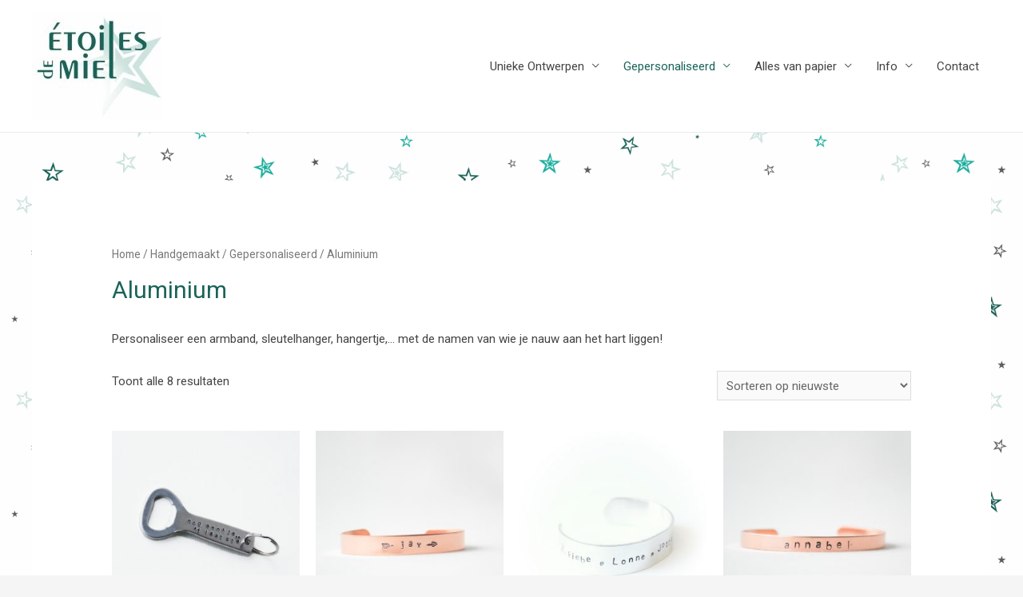

--- FILE ---
content_type: text/html; charset=UTF-8
request_url: https://www.etoiles-de-miel.be/product-categorie/cadeautjes/gepersonaliseerd/aluminium/
body_size: 20516
content:
<!DOCTYPE html>
<html lang="nl">
<head>
<meta charset="UTF-8">
<meta name="viewport" content="width=device-width, initial-scale=1">
<link rel="profile" href="https://gmpg.org/xfn/11">

<meta name='robots' content='index, follow, max-image-preview:large, max-snippet:-1, max-video-preview:-1' />

	<!-- This site is optimized with the Yoast SEO plugin v19.4 - https://yoast.com/wordpress/plugins/seo/ -->
	<title>Aluminium Archives - Étoiles de Miel</title>
	<link rel="canonical" href="https://www.etoiles-de-miel.be/product-categorie/cadeautjes/gepersonaliseerd/aluminium/" />
	<meta property="og:locale" content="nl_NL" />
	<meta property="og:type" content="article" />
	<meta property="og:title" content="Aluminium Archives - Étoiles de Miel" />
	<meta property="og:description" content="Personaliseer een armband, sleutelhanger, hangertje,&#8230; met de namen van wie je nauw aan het hart liggen!" />
	<meta property="og:url" content="https://www.etoiles-de-miel.be/product-categorie/cadeautjes/gepersonaliseerd/aluminium/" />
	<meta property="og:site_name" content="Étoiles de Miel" />
	<meta name="twitter:card" content="summary" />
	<script type="application/ld+json" class="yoast-schema-graph">{"@context":"https://schema.org","@graph":[{"@type":"Organization","@id":"https://www.etoiles-de-miel.be/#organization","name":"Étoiles de Miel","url":"https://www.etoiles-de-miel.be/","sameAs":["https://www.instagram.com/etoiles_de_miel/","https://nl.pinterest.com/etoilesdemiel/","https://www.facebook.com/etoiles.de.miel"],"logo":{"@type":"ImageObject","inLanguage":"nl","@id":"https://www.etoiles-de-miel.be/#/schema/logo/image/","url":"https://www.etoiles-de-miel.be/wp-content/uploads/2019/03/cropped-Logo_Remake_01-1.jpg","contentUrl":"https://www.etoiles-de-miel.be/wp-content/uploads/2019/03/cropped-Logo_Remake_01-1.jpg","width":524,"height":434,"caption":"Étoiles de Miel"},"image":{"@id":"https://www.etoiles-de-miel.be/#/schema/logo/image/"}},{"@type":"WebSite","@id":"https://www.etoiles-de-miel.be/#website","url":"https://www.etoiles-de-miel.be/","name":"Étoiles de Miel","description":"Unieke ontwerpen voor mooie momenten","publisher":{"@id":"https://www.etoiles-de-miel.be/#organization"},"potentialAction":[{"@type":"SearchAction","target":{"@type":"EntryPoint","urlTemplate":"https://www.etoiles-de-miel.be/?s={search_term_string}"},"query-input":"required name=search_term_string"}],"inLanguage":"nl"},{"@type":"ImageObject","inLanguage":"nl","@id":"https://www.etoiles-de-miel.be/product-categorie/cadeautjes/gepersonaliseerd/aluminium/#primaryimage","url":"https://www.etoiles-de-miel.be/wp-content/uploads/2020/02/Aluminium_Bieropener-e1639579001540.jpg","contentUrl":"https://www.etoiles-de-miel.be/wp-content/uploads/2020/02/Aluminium_Bieropener-e1639579001540.jpg","width":1000,"height":1000},{"@type":"CollectionPage","@id":"https://www.etoiles-de-miel.be/product-categorie/cadeautjes/gepersonaliseerd/aluminium/","url":"https://www.etoiles-de-miel.be/product-categorie/cadeautjes/gepersonaliseerd/aluminium/","name":"Aluminium Archives - Étoiles de Miel","isPartOf":{"@id":"https://www.etoiles-de-miel.be/#website"},"primaryImageOfPage":{"@id":"https://www.etoiles-de-miel.be/product-categorie/cadeautjes/gepersonaliseerd/aluminium/#primaryimage"},"image":{"@id":"https://www.etoiles-de-miel.be/product-categorie/cadeautjes/gepersonaliseerd/aluminium/#primaryimage"},"thumbnailUrl":"https://www.etoiles-de-miel.be/wp-content/uploads/2020/02/Aluminium_Bieropener-e1639579001540.jpg","breadcrumb":{"@id":"https://www.etoiles-de-miel.be/product-categorie/cadeautjes/gepersonaliseerd/aluminium/#breadcrumb"},"inLanguage":"nl"},{"@type":"BreadcrumbList","@id":"https://www.etoiles-de-miel.be/product-categorie/cadeautjes/gepersonaliseerd/aluminium/#breadcrumb","itemListElement":[{"@type":"ListItem","position":1,"name":"Home","item":"https://www.etoiles-de-miel.be/"},{"@type":"ListItem","position":2,"name":"Handgemaakt","item":"https://www.etoiles-de-miel.be/product-categorie/cadeautjes/"},{"@type":"ListItem","position":3,"name":"Gepersonaliseerd","item":"https://www.etoiles-de-miel.be/product-categorie/cadeautjes/gepersonaliseerd/"},{"@type":"ListItem","position":4,"name":"Aluminium"}]}]}</script>
	<!-- / Yoast SEO plugin. -->


<link rel='dns-prefetch' href='//fonts.googleapis.com' />
<link rel='dns-prefetch' href='//s.w.org' />
<link rel="alternate" type="application/rss+xml" title="Étoiles de Miel &raquo; Feed" href="https://www.etoiles-de-miel.be/feed/" />
<link rel="alternate" type="application/rss+xml" title="Étoiles de Miel &raquo; Reactiesfeed" href="https://www.etoiles-de-miel.be/comments/feed/" />
<link rel="alternate" type="application/rss+xml" title="Feed Étoiles de Miel &raquo; Aluminium Categorie" href="https://www.etoiles-de-miel.be/product-categorie/cadeautjes/gepersonaliseerd/aluminium/feed/" />
		<script>
			window._wpemojiSettings = {"baseUrl":"https:\/\/s.w.org\/images\/core\/emoji\/13.1.0\/72x72\/","ext":".png","svgUrl":"https:\/\/s.w.org\/images\/core\/emoji\/13.1.0\/svg\/","svgExt":".svg","source":{"concatemoji":"https:\/\/www.etoiles-de-miel.be\/wp-includes\/js\/wp-emoji-release.min.js?ver=5.8.12"}};
			!function(e,a,t){var n,r,o,i=a.createElement("canvas"),p=i.getContext&&i.getContext("2d");function s(e,t){var a=String.fromCharCode;p.clearRect(0,0,i.width,i.height),p.fillText(a.apply(this,e),0,0);e=i.toDataURL();return p.clearRect(0,0,i.width,i.height),p.fillText(a.apply(this,t),0,0),e===i.toDataURL()}function c(e){var t=a.createElement("script");t.src=e,t.defer=t.type="text/javascript",a.getElementsByTagName("head")[0].appendChild(t)}for(o=Array("flag","emoji"),t.supports={everything:!0,everythingExceptFlag:!0},r=0;r<o.length;r++)t.supports[o[r]]=function(e){if(!p||!p.fillText)return!1;switch(p.textBaseline="top",p.font="600 32px Arial",e){case"flag":return s([127987,65039,8205,9895,65039],[127987,65039,8203,9895,65039])?!1:!s([55356,56826,55356,56819],[55356,56826,8203,55356,56819])&&!s([55356,57332,56128,56423,56128,56418,56128,56421,56128,56430,56128,56423,56128,56447],[55356,57332,8203,56128,56423,8203,56128,56418,8203,56128,56421,8203,56128,56430,8203,56128,56423,8203,56128,56447]);case"emoji":return!s([10084,65039,8205,55357,56613],[10084,65039,8203,55357,56613])}return!1}(o[r]),t.supports.everything=t.supports.everything&&t.supports[o[r]],"flag"!==o[r]&&(t.supports.everythingExceptFlag=t.supports.everythingExceptFlag&&t.supports[o[r]]);t.supports.everythingExceptFlag=t.supports.everythingExceptFlag&&!t.supports.flag,t.DOMReady=!1,t.readyCallback=function(){t.DOMReady=!0},t.supports.everything||(n=function(){t.readyCallback()},a.addEventListener?(a.addEventListener("DOMContentLoaded",n,!1),e.addEventListener("load",n,!1)):(e.attachEvent("onload",n),a.attachEvent("onreadystatechange",function(){"complete"===a.readyState&&t.readyCallback()})),(n=t.source||{}).concatemoji?c(n.concatemoji):n.wpemoji&&n.twemoji&&(c(n.twemoji),c(n.wpemoji)))}(window,document,window._wpemojiSettings);
		</script>
		<style>
img.wp-smiley,
img.emoji {
	display: inline !important;
	border: none !important;
	box-shadow: none !important;
	height: 1em !important;
	width: 1em !important;
	margin: 0 .07em !important;
	vertical-align: -0.1em !important;
	background: none !important;
	padding: 0 !important;
}
</style>
	<link rel='stylesheet' id='wdp_cart-summary-css'  href='https://www.etoiles-de-miel.be/wp-content/plugins/advanced-dynamic-pricing-for-woocommerce/BaseVersion/assets/css/cart-summary.css?ver=4.9.9' media='all' />
<link rel='stylesheet' id='astra-theme-css-css'  href='https://www.etoiles-de-miel.be/wp-content/themes/astra/assets/css/minified/style.min.css?ver=3.7.5' media='all' />
<style id='astra-theme-css-inline-css'>
html{font-size:93.75%;}a,.page-title{color:#1a6359;}a:hover,a:focus{color:#1ab09e;}body,button,input,select,textarea,.ast-button,.ast-custom-button{font-family:'Roboto',sans-serif;font-weight:400;font-size:15px;font-size:1rem;}blockquote{color:#000000;}h1,.entry-content h1,h2,.entry-content h2,h3,.entry-content h3,h4,.entry-content h4,h5,.entry-content h5,h6,.entry-content h6,.site-title,.site-title a{font-weight:normal;}.site-title{font-size:35px;font-size:2.3333333333333rem;display:none;}header .custom-logo-link img{max-width:163px;}.astra-logo-svg{width:163px;}.ast-archive-description .ast-archive-title{font-size:40px;font-size:2.6666666666667rem;}.site-header .site-description{font-size:15px;font-size:1rem;display:none;}.entry-title{font-size:40px;font-size:2.6666666666667rem;}h1,.entry-content h1{font-size:40px;font-size:2.6666666666667rem;}h2,.entry-content h2{font-size:30px;font-size:2rem;}h3,.entry-content h3{font-size:25px;font-size:1.6666666666667rem;}h4,.entry-content h4{font-size:20px;font-size:1.3333333333333rem;}h5,.entry-content h5{font-size:18px;font-size:1.2rem;}h6,.entry-content h6{font-size:15px;font-size:1rem;}.ast-single-post .entry-title,.page-title{font-size:30px;font-size:2rem;}::selection{background-color:#cce2dc;color:#000000;}body,h1,.entry-title a,.entry-content h1,h2,.entry-content h2,h3,.entry-content h3,h4,.entry-content h4,h5,.entry-content h5,h6,.entry-content h6{color:#444444;}.tagcloud a:hover,.tagcloud a:focus,.tagcloud a.current-item{color:#ffffff;border-color:#1a6359;background-color:#1a6359;}input:focus,input[type="text"]:focus,input[type="email"]:focus,input[type="url"]:focus,input[type="password"]:focus,input[type="reset"]:focus,input[type="search"]:focus,textarea:focus{border-color:#1a6359;}input[type="radio"]:checked,input[type=reset],input[type="checkbox"]:checked,input[type="checkbox"]:hover:checked,input[type="checkbox"]:focus:checked,input[type=range]::-webkit-slider-thumb{border-color:#1a6359;background-color:#1a6359;box-shadow:none;}.site-footer a:hover + .post-count,.site-footer a:focus + .post-count{background:#1a6359;border-color:#1a6359;}.single .nav-links .nav-previous,.single .nav-links .nav-next{color:#1a6359;}.entry-meta,.entry-meta *{line-height:1.45;color:#1a6359;}.entry-meta a:hover,.entry-meta a:hover *,.entry-meta a:focus,.entry-meta a:focus *,.page-links > .page-link,.page-links .page-link:hover,.post-navigation a:hover{color:#1ab09e;}#cat option,.secondary .calendar_wrap thead a,.secondary .calendar_wrap thead a:visited{color:#1a6359;}.secondary .calendar_wrap #today,.ast-progress-val span{background:#1a6359;}.secondary a:hover + .post-count,.secondary a:focus + .post-count{background:#1a6359;border-color:#1a6359;}.calendar_wrap #today > a{color:#ffffff;}.page-links .page-link,.single .post-navigation a{color:#1a6359;}.widget-title{font-size:21px;font-size:1.4rem;color:#444444;}.main-header-menu .menu-link,.ast-header-custom-item a{color:#444444;}.main-header-menu .menu-item:hover > .menu-link,.main-header-menu .menu-item:hover > .ast-menu-toggle,.main-header-menu .ast-masthead-custom-menu-items a:hover,.main-header-menu .menu-item.focus > .menu-link,.main-header-menu .menu-item.focus > .ast-menu-toggle,.main-header-menu .current-menu-item > .menu-link,.main-header-menu .current-menu-ancestor > .menu-link,.main-header-menu .current-menu-item > .ast-menu-toggle,.main-header-menu .current-menu-ancestor > .ast-menu-toggle{color:#1a6359;}.header-main-layout-3 .ast-main-header-bar-alignment{margin-right:auto;}.header-main-layout-2 .site-header-section-left .ast-site-identity{text-align:left;}.ast-logo-title-inline .site-logo-img{padding-right:1em;}.site-logo-img img{ transition:all 0.2s linear;}.ast-header-break-point .ast-mobile-menu-buttons-minimal.menu-toggle{background:transparent;color:#66c4b4;}.ast-header-break-point .ast-mobile-menu-buttons-outline.menu-toggle{background:transparent;border:1px solid #66c4b4;color:#66c4b4;}.ast-header-break-point .ast-mobile-menu-buttons-fill.menu-toggle{background:#66c4b4;color:#444444;}.footer-adv .footer-adv-overlay{border-top-style:solid;border-top-color:#7a7a7a;}.wp-block-buttons.aligncenter{justify-content:center;}@media (max-width:782px){.entry-content .wp-block-columns .wp-block-column{margin-left:0px;}}@media (max-width:768px){.ast-separate-container .ast-article-post,.ast-separate-container .ast-article-single{padding:1.5em 2.14em;}.ast-separate-container #primary,.ast-separate-container #secondary{padding:1.5em 0;}#primary,#secondary{padding:1.5em 0;margin:0;}.ast-left-sidebar #content > .ast-container{display:flex;flex-direction:column-reverse;width:100%;}.ast-author-box img.avatar{margin:20px 0 0 0;}}@media (min-width:769px){.ast-separate-container.ast-right-sidebar #primary,.ast-separate-container.ast-left-sidebar #primary{border:0;}.search-no-results.ast-separate-container #primary{margin-bottom:4em;}}.menu-toggle,button,.ast-button,.ast-custom-button,.button,input#submit,input[type="button"],input[type="submit"],input[type="reset"]{color:#444444;border-color:#66c4b4;background-color:#66c4b4;border-radius:2px;padding-top:10px;padding-right:40px;padding-bottom:10px;padding-left:40px;font-family:inherit;font-weight:inherit;}button:focus,.menu-toggle:hover,button:hover,.ast-button:hover,.ast-custom-button:hover .button:hover,.ast-custom-button:hover,input[type=reset]:hover,input[type=reset]:focus,input#submit:hover,input#submit:focus,input[type="button"]:hover,input[type="button"]:focus,input[type="submit"]:hover,input[type="submit"]:focus{color:#66c4b4;background-color:#444444;border-color:#444444;}@media (min-width:544px){.ast-container{max-width:100%;}}@media (max-width:544px){.ast-separate-container .ast-article-post,.ast-separate-container .ast-article-single,.ast-separate-container .comments-title,.ast-separate-container .ast-archive-description{padding:1.5em 1em;}.ast-separate-container #content .ast-container{padding-left:0.54em;padding-right:0.54em;}.ast-separate-container .ast-comment-list li.depth-1{padding:1.5em 1em;margin-bottom:1.5em;}.ast-separate-container .ast-comment-list .bypostauthor{padding:.5em;}.ast-search-menu-icon.ast-dropdown-active .search-field{width:170px;}.site-branding img,.site-header .site-logo-img .custom-logo-link img{max-width:100%;}}@media (max-width:768px){.ast-mobile-header-stack .main-header-bar .ast-search-menu-icon{display:inline-block;}.ast-header-break-point.ast-header-custom-item-outside .ast-mobile-header-stack .main-header-bar .ast-search-icon{margin:0;}.ast-comment-avatar-wrap img{max-width:2.5em;}.ast-separate-container .ast-comment-list li.depth-1{padding:1.5em 2.14em;}.ast-separate-container .comment-respond{padding:2em 2.14em;}.ast-comment-meta{padding:0 1.8888em 1.3333em;}}body,.ast-separate-container{background-image:url(https://www.etoiles-de-miel.be/wp-content/uploads/2019/03/Achtergrond.jpg);;background-repeat:repeat;background-position:center top;background-size:contain;background-attachment:fixed;}.ast-no-sidebar.ast-separate-container .entry-content .alignfull {margin-left: -6.67em;margin-right: -6.67em;width: auto;}@media (max-width: 1200px) {.ast-no-sidebar.ast-separate-container .entry-content .alignfull {margin-left: -2.4em;margin-right: -2.4em;}}@media (max-width: 768px) {.ast-no-sidebar.ast-separate-container .entry-content .alignfull {margin-left: -2.14em;margin-right: -2.14em;}}@media (max-width: 544px) {.ast-no-sidebar.ast-separate-container .entry-content .alignfull {margin-left: -1em;margin-right: -1em;}}.ast-no-sidebar.ast-separate-container .entry-content .alignwide {margin-left: -20px;margin-right: -20px;}.ast-no-sidebar.ast-separate-container .entry-content .wp-block-column .alignfull,.ast-no-sidebar.ast-separate-container .entry-content .wp-block-column .alignwide {margin-left: auto;margin-right: auto;width: 100%;}@media (max-width:768px){.site-title{display:none;}.ast-archive-description .ast-archive-title{font-size:40px;}.site-header .site-description{display:none;}.entry-title{font-size:30px;}h1,.entry-content h1{font-size:30px;}h2,.entry-content h2{font-size:25px;}h3,.entry-content h3{font-size:20px;}.ast-single-post .entry-title,.page-title{font-size:30px;}}@media (max-width:544px){.site-title{display:none;}.ast-archive-description .ast-archive-title{font-size:40px;}.site-header .site-description{display:none;}.entry-title{font-size:30px;}h1,.entry-content h1{font-size:30px;}h2,.entry-content h2{font-size:25px;}h3,.entry-content h3{font-size:20px;}.ast-single-post .entry-title,.page-title{font-size:30px;}}@media (max-width:768px){html{font-size:85.5%;}}@media (max-width:544px){html{font-size:85.5%;}}@media (min-width:769px){.ast-container{max-width:1240px;}}@font-face {font-family: "Astra";src: url(https://www.etoiles-de-miel.be/wp-content/themes/astra/assets/fonts/astra.woff) format("woff"),url(https://www.etoiles-de-miel.be/wp-content/themes/astra/assets/fonts/astra.ttf) format("truetype"),url(https://www.etoiles-de-miel.be/wp-content/themes/astra/assets/fonts/astra.svg#astra) format("svg");font-weight: normal;font-style: normal;font-display: fallback;}@media (max-width:921px) {.main-header-bar .main-header-bar-navigation{display:none;}}.ast-desktop .main-header-menu.submenu-with-border .sub-menu,.ast-desktop .main-header-menu.submenu-with-border .astra-full-megamenu-wrapper{border-color:#cce2dc;}.ast-desktop .main-header-menu.submenu-with-border .sub-menu{border-top-width:2px;border-right-width:0px;border-left-width:0px;border-bottom-width:0px;border-style:solid;}.ast-desktop .main-header-menu.submenu-with-border .sub-menu .sub-menu{top:-2px;}.ast-desktop .main-header-menu.submenu-with-border .sub-menu .menu-link,.ast-desktop .main-header-menu.submenu-with-border .children .menu-link{border-bottom-width:0px;border-style:solid;border-color:#eaeaea;}@media (min-width:769px){.main-header-menu .sub-menu .menu-item.ast-left-align-sub-menu:hover > .sub-menu,.main-header-menu .sub-menu .menu-item.ast-left-align-sub-menu.focus > .sub-menu{margin-left:-0px;}}.ast-small-footer{border-top-style:solid;border-top-width:1px;}.ast-header-break-point.ast-header-custom-item-inside .main-header-bar .main-header-bar-navigation .ast-search-icon {display: none;}.ast-header-break-point.ast-header-custom-item-inside .main-header-bar .ast-search-menu-icon .search-form {padding: 0;display: block;overflow: hidden;}.ast-header-break-point .ast-header-custom-item .widget:last-child {margin-bottom: 1em;}.ast-header-custom-item .widget {margin: 0.5em;display: inline-block;vertical-align: middle;}.ast-header-custom-item .widget p {margin-bottom: 0;}.ast-header-custom-item .widget li {width: auto;}.ast-header-custom-item-inside .button-custom-menu-item .menu-link {display: none;}.ast-header-custom-item-inside.ast-header-break-point .button-custom-menu-item .ast-custom-button-link {display: none;}.ast-header-custom-item-inside.ast-header-break-point .button-custom-menu-item .menu-link {display: block;}.ast-header-break-point.ast-header-custom-item-outside .main-header-bar .ast-search-icon {margin-right: 1em;}.ast-header-break-point.ast-header-custom-item-inside .main-header-bar .ast-search-menu-icon .search-field,.ast-header-break-point.ast-header-custom-item-inside .main-header-bar .ast-search-menu-icon.ast-inline-search .search-field {width: 100%;padding-right: 5.5em;}.ast-header-break-point.ast-header-custom-item-inside .main-header-bar .ast-search-menu-icon .search-submit {display: block;position: absolute;height: 100%;top: 0;right: 0;padding: 0 1em;border-radius: 0;}.ast-header-break-point .ast-header-custom-item .ast-masthead-custom-menu-items {padding-left: 20px;padding-right: 20px;margin-bottom: 1em;margin-top: 1em;}.ast-header-custom-item-inside.ast-header-break-point .button-custom-menu-item {padding-left: 0;padding-right: 0;margin-top: 0;margin-bottom: 0;}.astra-icon-down_arrow::after {content: "\e900";font-family: Astra;}.astra-icon-close::after {content: "\e5cd";font-family: Astra;}.astra-icon-drag_handle::after {content: "\e25d";font-family: Astra;}.astra-icon-format_align_justify::after {content: "\e235";font-family: Astra;}.astra-icon-menu::after {content: "\e5d2";font-family: Astra;}.astra-icon-reorder::after {content: "\e8fe";font-family: Astra;}.astra-icon-search::after {content: "\e8b6";font-family: Astra;}.astra-icon-zoom_in::after {content: "\e56b";font-family: Astra;}.astra-icon-check-circle::after {content: "\e901";font-family: Astra;}.astra-icon-shopping-cart::after {content: "\f07a";font-family: Astra;}.astra-icon-shopping-bag::after {content: "\f290";font-family: Astra;}.astra-icon-shopping-basket::after {content: "\f291";font-family: Astra;}.astra-icon-circle-o::after {content: "\e903";font-family: Astra;}.astra-icon-certificate::after {content: "\e902";font-family: Astra;}blockquote {padding: 1.2em;}:root .has-ast-global-color-0-color{color:var(--ast-global-color-0);}:root .has-ast-global-color-0-background-color{background-color:var(--ast-global-color-0);}:root .wp-block-button .has-ast-global-color-0-color{color:var(--ast-global-color-0);}:root .wp-block-button .has-ast-global-color-0-background-color{background-color:var(--ast-global-color-0);}:root .has-ast-global-color-1-color{color:var(--ast-global-color-1);}:root .has-ast-global-color-1-background-color{background-color:var(--ast-global-color-1);}:root .wp-block-button .has-ast-global-color-1-color{color:var(--ast-global-color-1);}:root .wp-block-button .has-ast-global-color-1-background-color{background-color:var(--ast-global-color-1);}:root .has-ast-global-color-2-color{color:var(--ast-global-color-2);}:root .has-ast-global-color-2-background-color{background-color:var(--ast-global-color-2);}:root .wp-block-button .has-ast-global-color-2-color{color:var(--ast-global-color-2);}:root .wp-block-button .has-ast-global-color-2-background-color{background-color:var(--ast-global-color-2);}:root .has-ast-global-color-3-color{color:var(--ast-global-color-3);}:root .has-ast-global-color-3-background-color{background-color:var(--ast-global-color-3);}:root .wp-block-button .has-ast-global-color-3-color{color:var(--ast-global-color-3);}:root .wp-block-button .has-ast-global-color-3-background-color{background-color:var(--ast-global-color-3);}:root .has-ast-global-color-4-color{color:var(--ast-global-color-4);}:root .has-ast-global-color-4-background-color{background-color:var(--ast-global-color-4);}:root .wp-block-button .has-ast-global-color-4-color{color:var(--ast-global-color-4);}:root .wp-block-button .has-ast-global-color-4-background-color{background-color:var(--ast-global-color-4);}:root .has-ast-global-color-5-color{color:var(--ast-global-color-5);}:root .has-ast-global-color-5-background-color{background-color:var(--ast-global-color-5);}:root .wp-block-button .has-ast-global-color-5-color{color:var(--ast-global-color-5);}:root .wp-block-button .has-ast-global-color-5-background-color{background-color:var(--ast-global-color-5);}:root .has-ast-global-color-6-color{color:var(--ast-global-color-6);}:root .has-ast-global-color-6-background-color{background-color:var(--ast-global-color-6);}:root .wp-block-button .has-ast-global-color-6-color{color:var(--ast-global-color-6);}:root .wp-block-button .has-ast-global-color-6-background-color{background-color:var(--ast-global-color-6);}:root .has-ast-global-color-7-color{color:var(--ast-global-color-7);}:root .has-ast-global-color-7-background-color{background-color:var(--ast-global-color-7);}:root .wp-block-button .has-ast-global-color-7-color{color:var(--ast-global-color-7);}:root .wp-block-button .has-ast-global-color-7-background-color{background-color:var(--ast-global-color-7);}:root .has-ast-global-color-8-color{color:var(--ast-global-color-8);}:root .has-ast-global-color-8-background-color{background-color:var(--ast-global-color-8);}:root .wp-block-button .has-ast-global-color-8-color{color:var(--ast-global-color-8);}:root .wp-block-button .has-ast-global-color-8-background-color{background-color:var(--ast-global-color-8);}:root{--ast-global-color-0:#0170B9;--ast-global-color-1:#3a3a3a;--ast-global-color-2:#3a3a3a;--ast-global-color-3:#4B4F58;--ast-global-color-4:#F5F5F5;--ast-global-color-5:#FFFFFF;--ast-global-color-6:#F2F5F7;--ast-global-color-7:#424242;--ast-global-color-8:#000000;}.ast-breadcrumbs .trail-browse,.ast-breadcrumbs .trail-items,.ast-breadcrumbs .trail-items li{display:inline-block;margin:0;padding:0;border:none;background:inherit;text-indent:0;}.ast-breadcrumbs .trail-browse{font-size:inherit;font-style:inherit;font-weight:inherit;color:inherit;}.ast-breadcrumbs .trail-items{list-style:none;}.trail-items li::after{padding:0 0.3em;content:"\00bb";}.trail-items li:last-of-type::after{display:none;}h1,.entry-content h1,h2,.entry-content h2,h3,.entry-content h3,h4,.entry-content h4,h5,.entry-content h5,h6,.entry-content h6{color:var(--ast-global-color-2);}.elementor-template-full-width .ast-container{display:block;}@media (max-width:544px){.elementor-element .elementor-wc-products .woocommerce[class*="columns-"] ul.products li.product{width:auto;margin:0;}.elementor-element .woocommerce .woocommerce-result-count{float:none;}}.ast-header-break-point .main-header-bar{border-bottom-width:1px;}@media (min-width:769px){.main-header-bar{border-bottom-width:1px;}}.ast-safari-browser-less-than-11 .main-header-menu .menu-item, .ast-safari-browser-less-than-11 .main-header-bar .ast-masthead-custom-menu-items{display:block;}.main-header-menu .menu-item, #astra-footer-menu .menu-item, .main-header-bar .ast-masthead-custom-menu-items{-js-display:flex;display:flex;-webkit-box-pack:center;-webkit-justify-content:center;-moz-box-pack:center;-ms-flex-pack:center;justify-content:center;-webkit-box-orient:vertical;-webkit-box-direction:normal;-webkit-flex-direction:column;-moz-box-orient:vertical;-moz-box-direction:normal;-ms-flex-direction:column;flex-direction:column;}.main-header-menu > .menu-item > .menu-link, #astra-footer-menu > .menu-item > .menu-link{height:100%;-webkit-box-align:center;-webkit-align-items:center;-moz-box-align:center;-ms-flex-align:center;align-items:center;-js-display:flex;display:flex;}.ast-primary-menu-disabled .main-header-bar .ast-masthead-custom-menu-items{flex:unset;}.header-main-layout-1 .ast-flex.main-header-container, .header-main-layout-3 .ast-flex.main-header-container{-webkit-align-content:center;-ms-flex-line-pack:center;align-content:center;-webkit-box-align:center;-webkit-align-items:center;-moz-box-align:center;-ms-flex-align:center;align-items:center;}.main-header-menu .sub-menu .menu-item.menu-item-has-children > .menu-link:after{position:absolute;right:1em;top:50%;transform:translate(0,-50%) rotate(270deg);}.ast-header-break-point .main-header-bar .main-header-bar-navigation .page_item_has_children > .ast-menu-toggle::before, .ast-header-break-point .main-header-bar .main-header-bar-navigation .menu-item-has-children > .ast-menu-toggle::before, .ast-mobile-popup-drawer .main-header-bar-navigation .menu-item-has-children>.ast-menu-toggle::before, .ast-header-break-point .ast-mobile-header-wrap .main-header-bar-navigation .menu-item-has-children > .ast-menu-toggle::before{font-weight:bold;content:"\e900";font-family:Astra;text-decoration:inherit;display:inline-block;}.ast-header-break-point .main-navigation ul.sub-menu .menu-item .menu-link:before{content:"\e900";font-family:Astra;font-size:.65em;text-decoration:inherit;display:inline-block;transform:translate(0, -2px) rotateZ(270deg);margin-right:5px;}.widget_search .search-form:after{font-family:Astra;font-size:1.2em;font-weight:normal;content:"\e8b6";position:absolute;top:50%;right:15px;transform:translate(0, -50%);}.astra-search-icon::before{content:"\e8b6";font-family:Astra;font-style:normal;font-weight:normal;text-decoration:inherit;text-align:center;-webkit-font-smoothing:antialiased;-moz-osx-font-smoothing:grayscale;}.main-header-bar .main-header-bar-navigation .page_item_has_children > a:after, .main-header-bar .main-header-bar-navigation .menu-item-has-children > a:after, .site-header-focus-item .main-header-bar-navigation .menu-item-has-children > .menu-link:after{content:"\e900";display:inline-block;font-family:Astra;font-size:.6rem;font-weight:bold;text-rendering:auto;-webkit-font-smoothing:antialiased;-moz-osx-font-smoothing:grayscale;margin-left:10px;line-height:normal;}.ast-mobile-popup-drawer .main-header-bar-navigation .ast-submenu-expanded>.ast-menu-toggle::before{transform:rotateX(180deg);}.ast-header-break-point .main-header-bar-navigation .menu-item-has-children > .menu-link:after{display:none;}.ast-separate-container .blog-layout-1, .ast-separate-container .blog-layout-2, .ast-separate-container .blog-layout-3{background-color:transparent;background-image:none;}.ast-separate-container .ast-article-post{background-color:var(--ast-global-color-5);;}@media (max-width:768px){.ast-separate-container .ast-article-post{background-color:var(--ast-global-color-5);;}}@media (max-width:544px){.ast-separate-container .ast-article-post{background-color:var(--ast-global-color-5);;}}.ast-separate-container .ast-article-single:not(.ast-related-post), .ast-separate-container .comments-area .comment-respond,.ast-separate-container .comments-area .ast-comment-list li, .ast-separate-container .ast-woocommerce-container, .ast-separate-container .error-404, .ast-separate-container .no-results, .single.ast-separate-container .ast-author-meta, .ast-separate-container .related-posts-title-wrapper, .ast-separate-container.ast-two-container #secondary .widget,.ast-separate-container .comments-count-wrapper, .ast-box-layout.ast-plain-container .site-content,.ast-padded-layout.ast-plain-container .site-content, .ast-separate-container .comments-area .comments-title{background-color:var(--ast-global-color-5);;}@media (max-width:768px){.ast-separate-container .ast-article-single:not(.ast-related-post), .ast-separate-container .comments-area .comment-respond,.ast-separate-container .comments-area .ast-comment-list li, .ast-separate-container .ast-woocommerce-container, .ast-separate-container .error-404, .ast-separate-container .no-results, .single.ast-separate-container .ast-author-meta, .ast-separate-container .related-posts-title-wrapper, .ast-separate-container.ast-two-container #secondary .widget,.ast-separate-container .comments-count-wrapper, .ast-box-layout.ast-plain-container .site-content,.ast-padded-layout.ast-plain-container .site-content, .ast-separate-container .comments-area .comments-title{background-color:var(--ast-global-color-5);;}}@media (max-width:544px){.ast-separate-container .ast-article-single:not(.ast-related-post), .ast-separate-container .comments-area .comment-respond,.ast-separate-container .comments-area .ast-comment-list li, .ast-separate-container .ast-woocommerce-container, .ast-separate-container .error-404, .ast-separate-container .no-results, .single.ast-separate-container .ast-author-meta, .ast-separate-container .related-posts-title-wrapper, .ast-separate-container.ast-two-container #secondary .widget,.ast-separate-container .comments-count-wrapper, .ast-box-layout.ast-plain-container .site-content,.ast-padded-layout.ast-plain-container .site-content, .ast-separate-container .comments-area .comments-title{background-color:var(--ast-global-color-5);;}}:root{--e-global-color-astglobalcolor0:#0170B9;--e-global-color-astglobalcolor1:#3a3a3a;--e-global-color-astglobalcolor2:#3a3a3a;--e-global-color-astglobalcolor3:#4B4F58;--e-global-color-astglobalcolor4:#F5F5F5;--e-global-color-astglobalcolor5:#FFFFFF;--e-global-color-astglobalcolor6:#F2F5F7;--e-global-color-astglobalcolor7:#424242;--e-global-color-astglobalcolor8:#000000;}
</style>
<link rel='stylesheet' id='astra-google-fonts-css'  href='https://fonts.googleapis.com/css?family=Roboto%3A400%2C&#038;display=fallback&#038;ver=3.7.5' media='all' />
<link rel='stylesheet' id='astra-menu-animation-css'  href='https://www.etoiles-de-miel.be/wp-content/themes/astra/assets/css/minified/menu-animation.min.css?ver=3.7.5' media='all' />
<link rel='stylesheet' id='wp-block-library-css'  href='https://www.etoiles-de-miel.be/wp-includes/css/dist/block-library/style.min.css?ver=5.8.12' media='all' />
<link rel='stylesheet' id='wc-blocks-vendors-style-css'  href='https://www.etoiles-de-miel.be/wp-content/plugins/woocommerce/packages/woocommerce-blocks/build/wc-blocks-vendors-style.css?ver=8.9.4' media='all' />
<link rel='stylesheet' id='wc-blocks-style-css'  href='https://www.etoiles-de-miel.be/wp-content/plugins/woocommerce/packages/woocommerce-blocks/build/wc-blocks-style.css?ver=8.9.4' media='all' />
<style id='global-styles-inline-css'>
body{--wp--preset--color--black: #000000;--wp--preset--color--cyan-bluish-gray: #abb8c3;--wp--preset--color--white: #ffffff;--wp--preset--color--pale-pink: #f78da7;--wp--preset--color--vivid-red: #cf2e2e;--wp--preset--color--luminous-vivid-orange: #ff6900;--wp--preset--color--luminous-vivid-amber: #fcb900;--wp--preset--color--light-green-cyan: #7bdcb5;--wp--preset--color--vivid-green-cyan: #00d084;--wp--preset--color--pale-cyan-blue: #8ed1fc;--wp--preset--color--vivid-cyan-blue: #0693e3;--wp--preset--color--vivid-purple: #9b51e0;--wp--preset--color--ast-global-color-0: var(--ast-global-color-0);--wp--preset--color--ast-global-color-1: var(--ast-global-color-1);--wp--preset--color--ast-global-color-2: var(--ast-global-color-2);--wp--preset--color--ast-global-color-3: var(--ast-global-color-3);--wp--preset--color--ast-global-color-4: var(--ast-global-color-4);--wp--preset--color--ast-global-color-5: var(--ast-global-color-5);--wp--preset--color--ast-global-color-6: var(--ast-global-color-6);--wp--preset--color--ast-global-color-7: var(--ast-global-color-7);--wp--preset--color--ast-global-color-8: var(--ast-global-color-8);--wp--preset--gradient--vivid-cyan-blue-to-vivid-purple: linear-gradient(135deg,rgba(6,147,227,1) 0%,rgb(155,81,224) 100%);--wp--preset--gradient--light-green-cyan-to-vivid-green-cyan: linear-gradient(135deg,rgb(122,220,180) 0%,rgb(0,208,130) 100%);--wp--preset--gradient--luminous-vivid-amber-to-luminous-vivid-orange: linear-gradient(135deg,rgba(252,185,0,1) 0%,rgba(255,105,0,1) 100%);--wp--preset--gradient--luminous-vivid-orange-to-vivid-red: linear-gradient(135deg,rgba(255,105,0,1) 0%,rgb(207,46,46) 100%);--wp--preset--gradient--very-light-gray-to-cyan-bluish-gray: linear-gradient(135deg,rgb(238,238,238) 0%,rgb(169,184,195) 100%);--wp--preset--gradient--cool-to-warm-spectrum: linear-gradient(135deg,rgb(74,234,220) 0%,rgb(151,120,209) 20%,rgb(207,42,186) 40%,rgb(238,44,130) 60%,rgb(251,105,98) 80%,rgb(254,248,76) 100%);--wp--preset--gradient--blush-light-purple: linear-gradient(135deg,rgb(255,206,236) 0%,rgb(152,150,240) 100%);--wp--preset--gradient--blush-bordeaux: linear-gradient(135deg,rgb(254,205,165) 0%,rgb(254,45,45) 50%,rgb(107,0,62) 100%);--wp--preset--gradient--luminous-dusk: linear-gradient(135deg,rgb(255,203,112) 0%,rgb(199,81,192) 50%,rgb(65,88,208) 100%);--wp--preset--gradient--pale-ocean: linear-gradient(135deg,rgb(255,245,203) 0%,rgb(182,227,212) 50%,rgb(51,167,181) 100%);--wp--preset--gradient--electric-grass: linear-gradient(135deg,rgb(202,248,128) 0%,rgb(113,206,126) 100%);--wp--preset--gradient--midnight: linear-gradient(135deg,rgb(2,3,129) 0%,rgb(40,116,252) 100%);--wp--preset--font-size--small: 13px;--wp--preset--font-size--normal: 16px;--wp--preset--font-size--medium: 20px;--wp--preset--font-size--large: 36px;--wp--preset--font-size--huge: 42px;}.has-black-color{color: var(--wp--preset--color--black) !important;}.has-cyan-bluish-gray-color{color: var(--wp--preset--color--cyan-bluish-gray) !important;}.has-white-color{color: var(--wp--preset--color--white) !important;}.has-pale-pink-color{color: var(--wp--preset--color--pale-pink) !important;}.has-vivid-red-color{color: var(--wp--preset--color--vivid-red) !important;}.has-luminous-vivid-orange-color{color: var(--wp--preset--color--luminous-vivid-orange) !important;}.has-luminous-vivid-amber-color{color: var(--wp--preset--color--luminous-vivid-amber) !important;}.has-light-green-cyan-color{color: var(--wp--preset--color--light-green-cyan) !important;}.has-vivid-green-cyan-color{color: var(--wp--preset--color--vivid-green-cyan) !important;}.has-pale-cyan-blue-color{color: var(--wp--preset--color--pale-cyan-blue) !important;}.has-vivid-cyan-blue-color{color: var(--wp--preset--color--vivid-cyan-blue) !important;}.has-vivid-purple-color{color: var(--wp--preset--color--vivid-purple) !important;}.has-ast-global-color-0-color{color: var(--wp--preset--color--ast-global-color-0) !important;}.has-ast-global-color-1-color{color: var(--wp--preset--color--ast-global-color-1) !important;}.has-ast-global-color-2-color{color: var(--wp--preset--color--ast-global-color-2) !important;}.has-ast-global-color-3-color{color: var(--wp--preset--color--ast-global-color-3) !important;}.has-ast-global-color-4-color{color: var(--wp--preset--color--ast-global-color-4) !important;}.has-ast-global-color-5-color{color: var(--wp--preset--color--ast-global-color-5) !important;}.has-ast-global-color-6-color{color: var(--wp--preset--color--ast-global-color-6) !important;}.has-ast-global-color-7-color{color: var(--wp--preset--color--ast-global-color-7) !important;}.has-ast-global-color-8-color{color: var(--wp--preset--color--ast-global-color-8) !important;}.has-black-background-color{background-color: var(--wp--preset--color--black) !important;}.has-cyan-bluish-gray-background-color{background-color: var(--wp--preset--color--cyan-bluish-gray) !important;}.has-white-background-color{background-color: var(--wp--preset--color--white) !important;}.has-pale-pink-background-color{background-color: var(--wp--preset--color--pale-pink) !important;}.has-vivid-red-background-color{background-color: var(--wp--preset--color--vivid-red) !important;}.has-luminous-vivid-orange-background-color{background-color: var(--wp--preset--color--luminous-vivid-orange) !important;}.has-luminous-vivid-amber-background-color{background-color: var(--wp--preset--color--luminous-vivid-amber) !important;}.has-light-green-cyan-background-color{background-color: var(--wp--preset--color--light-green-cyan) !important;}.has-vivid-green-cyan-background-color{background-color: var(--wp--preset--color--vivid-green-cyan) !important;}.has-pale-cyan-blue-background-color{background-color: var(--wp--preset--color--pale-cyan-blue) !important;}.has-vivid-cyan-blue-background-color{background-color: var(--wp--preset--color--vivid-cyan-blue) !important;}.has-vivid-purple-background-color{background-color: var(--wp--preset--color--vivid-purple) !important;}.has-ast-global-color-0-background-color{background-color: var(--wp--preset--color--ast-global-color-0) !important;}.has-ast-global-color-1-background-color{background-color: var(--wp--preset--color--ast-global-color-1) !important;}.has-ast-global-color-2-background-color{background-color: var(--wp--preset--color--ast-global-color-2) !important;}.has-ast-global-color-3-background-color{background-color: var(--wp--preset--color--ast-global-color-3) !important;}.has-ast-global-color-4-background-color{background-color: var(--wp--preset--color--ast-global-color-4) !important;}.has-ast-global-color-5-background-color{background-color: var(--wp--preset--color--ast-global-color-5) !important;}.has-ast-global-color-6-background-color{background-color: var(--wp--preset--color--ast-global-color-6) !important;}.has-ast-global-color-7-background-color{background-color: var(--wp--preset--color--ast-global-color-7) !important;}.has-ast-global-color-8-background-color{background-color: var(--wp--preset--color--ast-global-color-8) !important;}.has-vivid-cyan-blue-to-vivid-purple-gradient-background{background: var(--wp--preset--gradient--vivid-cyan-blue-to-vivid-purple) !important;}.has-light-green-cyan-to-vivid-green-cyan-gradient-background{background: var(--wp--preset--gradient--light-green-cyan-to-vivid-green-cyan) !important;}.has-luminous-vivid-amber-to-luminous-vivid-orange-gradient-background{background: var(--wp--preset--gradient--luminous-vivid-amber-to-luminous-vivid-orange) !important;}.has-luminous-vivid-orange-to-vivid-red-gradient-background{background: var(--wp--preset--gradient--luminous-vivid-orange-to-vivid-red) !important;}.has-very-light-gray-to-cyan-bluish-gray-gradient-background{background: var(--wp--preset--gradient--very-light-gray-to-cyan-bluish-gray) !important;}.has-cool-to-warm-spectrum-gradient-background{background: var(--wp--preset--gradient--cool-to-warm-spectrum) !important;}.has-blush-light-purple-gradient-background{background: var(--wp--preset--gradient--blush-light-purple) !important;}.has-blush-bordeaux-gradient-background{background: var(--wp--preset--gradient--blush-bordeaux) !important;}.has-luminous-dusk-gradient-background{background: var(--wp--preset--gradient--luminous-dusk) !important;}.has-pale-ocean-gradient-background{background: var(--wp--preset--gradient--pale-ocean) !important;}.has-electric-grass-gradient-background{background: var(--wp--preset--gradient--electric-grass) !important;}.has-midnight-gradient-background{background: var(--wp--preset--gradient--midnight) !important;}.has-small-font-size{font-size: var(--wp--preset--font-size--small) !important;}.has-normal-font-size{font-size: var(--wp--preset--font-size--normal) !important;}.has-medium-font-size{font-size: var(--wp--preset--font-size--medium) !important;}.has-large-font-size{font-size: var(--wp--preset--font-size--large) !important;}.has-huge-font-size{font-size: var(--wp--preset--font-size--huge) !important;}
</style>
<link rel='stylesheet' id='titan-adminbar-styles-css'  href='https://www.etoiles-de-miel.be/wp-content/plugins/anti-spam/assets/css/admin-bar.css?ver=7.4.0' media='all' />
<link rel='stylesheet' id='woocommerce-layout-css'  href='https://www.etoiles-de-miel.be/wp-content/themes/astra/assets/css/minified/compatibility/woocommerce/woocommerce-layout.min.css?ver=3.7.5' media='all' />
<link rel='stylesheet' id='woocommerce-smallscreen-css'  href='https://www.etoiles-de-miel.be/wp-content/themes/astra/assets/css/minified/compatibility/woocommerce/woocommerce-smallscreen.min.css?ver=3.7.5' media='only screen and (max-width: 768px)' />
<link rel='stylesheet' id='woocommerce-general-css'  href='https://www.etoiles-de-miel.be/wp-content/themes/astra/assets/css/minified/compatibility/woocommerce/woocommerce.min.css?ver=3.7.5' media='all' />
<style id='woocommerce-general-inline-css'>
#customer_details h3:not(.elementor-widget-woocommerce-checkout-page h3){font-size:1.2rem;padding:20px 0 14px;margin:0 0 20px;border-bottom:1px solid #ebebeb;}form #order_review_heading:not(.elementor-widget-woocommerce-checkout-page #order_review_heading){border-width:2px 2px 0 2px;border-style:solid;font-size:1.2rem;margin:0;padding:1.5em 1.5em 1em;border-color:#ebebeb;}form #order_review:not(.elementor-widget-woocommerce-checkout-page #order_review){padding:0 2em;border-width:0 2px 2px;border-style:solid;border-color:#ebebeb;}ul#shipping_method li:not(.elementor-widget-woocommerce-cart #shipping_method li){margin:0;padding:0.25em 0 0.25em 22px;text-indent:-22px;list-style:none outside;}.woocommerce span.onsale, .wc-block-grid__product .wc-block-grid__product-onsale{background-color:#cce2dc;color:#000000;}.woocommerce a.button, .woocommerce button.button, .woocommerce .woocommerce-message a.button, .woocommerce #respond input#submit.alt, .woocommerce a.button.alt, .woocommerce button.button.alt, .woocommerce input.button.alt, .woocommerce input.button,.woocommerce input.button:disabled, .woocommerce input.button:disabled[disabled], .woocommerce input.button:disabled:hover, .woocommerce input.button:disabled[disabled]:hover, .woocommerce #respond input#submit, .woocommerce button.button.alt.disabled, .wc-block-grid__products .wc-block-grid__product .wp-block-button__link, .wc-block-grid__product-onsale{color:#444444;border-color:#66c4b4;background-color:#66c4b4;}.woocommerce a.button:hover, .woocommerce button.button:hover, .woocommerce .woocommerce-message a.button:hover,.woocommerce #respond input#submit:hover,.woocommerce #respond input#submit.alt:hover, .woocommerce a.button.alt:hover, .woocommerce button.button.alt:hover, .woocommerce input.button.alt:hover, .woocommerce input.button:hover, .woocommerce button.button.alt.disabled:hover, .wc-block-grid__products .wc-block-grid__product .wp-block-button__link:hover{color:#66c4b4;border-color:#444444;background-color:#444444;}.woocommerce-message, .woocommerce-info{border-top-color:#1a6359;}.woocommerce-message::before,.woocommerce-info::before{color:#1a6359;}.woocommerce ul.products li.product .price, .woocommerce div.product p.price, .woocommerce div.product span.price, .widget_layered_nav_filters ul li.chosen a, .woocommerce-page ul.products li.product .ast-woo-product-category, .wc-layered-nav-rating a{color:#444444;}.woocommerce nav.woocommerce-pagination ul,.woocommerce nav.woocommerce-pagination ul li{border-color:#1a6359;}.woocommerce nav.woocommerce-pagination ul li a:focus, .woocommerce nav.woocommerce-pagination ul li a:hover, .woocommerce nav.woocommerce-pagination ul li span.current{background:#1a6359;color:#444444;}.woocommerce-MyAccount-navigation-link.is-active a{color:#1ab09e;}.woocommerce .widget_price_filter .ui-slider .ui-slider-range, .woocommerce .widget_price_filter .ui-slider .ui-slider-handle{background-color:#1a6359;}.woocommerce a.button, .woocommerce button.button, .woocommerce .woocommerce-message a.button, .woocommerce #respond input#submit.alt, .woocommerce a.button.alt, .woocommerce button.button.alt, .woocommerce input.button.alt, .woocommerce input.button,.woocommerce-cart table.cart td.actions .button, .woocommerce form.checkout_coupon .button, .woocommerce #respond input#submit, .wc-block-grid__products .wc-block-grid__product .wp-block-button__link{border-radius:2px;padding-top:10px;padding-right:40px;padding-bottom:10px;padding-left:40px;}.woocommerce .star-rating, .woocommerce .comment-form-rating .stars a, .woocommerce .star-rating::before{color:#1a6359;}.woocommerce div.product .woocommerce-tabs ul.tabs li.active:before{background:#1a6359;}.woocommerce a.remove:hover{color:#1a6359;border-color:#1a6359;background-color:#ffffff;}.ast-site-header-cart a{color:#444444;}.ast-site-header-cart a:focus, .ast-site-header-cart a:hover, .ast-site-header-cart .current-menu-item a{color:#1a6359;}.ast-cart-menu-wrap .count, .ast-cart-menu-wrap .count:after{border-color:#1a6359;color:#1a6359;}.ast-cart-menu-wrap:hover .count{color:#000000;background-color:#1a6359;}.ast-site-header-cart .widget_shopping_cart .total .woocommerce-Price-amount{color:#1a6359;}.woocommerce a.remove:hover, .ast-woocommerce-cart-menu .main-header-menu .woocommerce-custom-menu-item .menu-item:hover > .menu-link.remove:hover{color:#1a6359;border-color:#1a6359;background-color:#ffffff;}.ast-site-header-cart .widget_shopping_cart .buttons .button.checkout, .woocommerce .widget_shopping_cart .woocommerce-mini-cart__buttons .checkout.wc-forward{color:#66c4b4;border-color:#444444;background-color:#444444;}.site-header .ast-site-header-cart-data .button.wc-forward, .site-header .ast-site-header-cart-data .button.wc-forward:hover{color:#444444;}.below-header-user-select .ast-site-header-cart .widget, .ast-above-header-section .ast-site-header-cart .widget a, .below-header-user-select .ast-site-header-cart .widget_shopping_cart a{color:#444444;}.below-header-user-select .ast-site-header-cart .widget_shopping_cart a:hover, .ast-above-header-section .ast-site-header-cart .widget_shopping_cart a:hover, .below-header-user-select .ast-site-header-cart .widget_shopping_cart a.remove:hover, .ast-above-header-section .ast-site-header-cart .widget_shopping_cart a.remove:hover{color:#1a6359;}.woocommerce ul.product-categories > li ul li:before{content:"\e900";padding:0 5px 0 5px;display:inline-block;font-family:Astra;transform:rotate(-90deg);font-size:0.7rem;}@media (min-width:545px) and (max-width:768px){.woocommerce.tablet-columns-6 ul.products li.product, .woocommerce-page.tablet-columns-6 ul.products li.product{width:calc(16.66% - 16.66px);}.woocommerce.tablet-columns-5 ul.products li.product, .woocommerce-page.tablet-columns-5 ul.products li.product{width:calc(20% - 16px);}.woocommerce.tablet-columns-4 ul.products li.product, .woocommerce-page.tablet-columns-4 ul.products li.product{width:calc(25% - 15px);}.woocommerce.tablet-columns-3 ul.products li.product, .woocommerce-page.tablet-columns-3 ul.products li.product{width:calc(33.33% - 14px);}.woocommerce.tablet-columns-2 ul.products li.product, .woocommerce-page.tablet-columns-2 ul.products li.product{width:calc(50% - 10px);}.woocommerce.tablet-columns-1 ul.products li.product, .woocommerce-page.tablet-columns-1 ul.products li.product{width:100%;}.woocommerce div.product .related.products ul.products li.product{width:calc(33.33% - 14px);}}@media (min-width:545px) and (max-width:768px){.woocommerce[class*="columns-"].columns-3 > ul.products li.product, .woocommerce[class*="columns-"].columns-4 > ul.products li.product, .woocommerce[class*="columns-"].columns-5 > ul.products li.product, .woocommerce[class*="columns-"].columns-6 > ul.products li.product{width:calc(33.33% - 14px);margin-right:20px;}.woocommerce[class*="columns-"].columns-3 > ul.products li.product:nth-child(3n), .woocommerce[class*="columns-"].columns-4 > ul.products li.product:nth-child(3n), .woocommerce[class*="columns-"].columns-5 > ul.products li.product:nth-child(3n), .woocommerce[class*="columns-"].columns-6 > ul.products li.product:nth-child(3n){margin-right:0;clear:right;}.woocommerce[class*="columns-"].columns-3 > ul.products li.product:nth-child(3n+1), .woocommerce[class*="columns-"].columns-4 > ul.products li.product:nth-child(3n+1), .woocommerce[class*="columns-"].columns-5 > ul.products li.product:nth-child(3n+1), .woocommerce[class*="columns-"].columns-6 > ul.products li.product:nth-child(3n+1){clear:left;}.woocommerce[class*="columns-"] ul.products li.product:nth-child(n), .woocommerce-page[class*="columns-"] ul.products li.product:nth-child(n){margin-right:20px;clear:none;}.woocommerce.tablet-columns-2 ul.products li.product:nth-child(2n), .woocommerce-page.tablet-columns-2 ul.products li.product:nth-child(2n), .woocommerce.tablet-columns-3 ul.products li.product:nth-child(3n), .woocommerce-page.tablet-columns-3 ul.products li.product:nth-child(3n), .woocommerce.tablet-columns-4 ul.products li.product:nth-child(4n), .woocommerce-page.tablet-columns-4 ul.products li.product:nth-child(4n), .woocommerce.tablet-columns-5 ul.products li.product:nth-child(5n), .woocommerce-page.tablet-columns-5 ul.products li.product:nth-child(5n), .woocommerce.tablet-columns-6 ul.products li.product:nth-child(6n), .woocommerce-page.tablet-columns-6 ul.products li.product:nth-child(6n){margin-right:0;clear:right;}.woocommerce.tablet-columns-2 ul.products li.product:nth-child(2n+1), .woocommerce-page.tablet-columns-2 ul.products li.product:nth-child(2n+1), .woocommerce.tablet-columns-3 ul.products li.product:nth-child(3n+1), .woocommerce-page.tablet-columns-3 ul.products li.product:nth-child(3n+1), .woocommerce.tablet-columns-4 ul.products li.product:nth-child(4n+1), .woocommerce-page.tablet-columns-4 ul.products li.product:nth-child(4n+1), .woocommerce.tablet-columns-5 ul.products li.product:nth-child(5n+1), .woocommerce-page.tablet-columns-5 ul.products li.product:nth-child(5n+1), .woocommerce.tablet-columns-6 ul.products li.product:nth-child(6n+1), .woocommerce-page.tablet-columns-6 ul.products li.product:nth-child(6n+1){clear:left;}.woocommerce div.product .related.products ul.products li.product:nth-child(3n), .woocommerce-page.tablet-columns-1 .site-main ul.products li.product{margin-right:0;clear:right;}.woocommerce div.product .related.products ul.products li.product:nth-child(3n+1){clear:left;}}@media (min-width:769px){.woocommerce #reviews #comments{width:55%;float:left;}.woocommerce #reviews #review_form_wrapper{width:45%;padding-left:2em;float:right;}.woocommerce form.checkout_coupon{width:50%;}}@media (max-width:768px){.ast-header-break-point.ast-woocommerce-cart-menu .header-main-layout-1.ast-mobile-header-stack.ast-no-menu-items .ast-site-header-cart, .ast-header-break-point.ast-woocommerce-cart-menu .header-main-layout-3.ast-mobile-header-stack.ast-no-menu-items .ast-site-header-cart{padding-right:0;padding-left:0;}.ast-header-break-point.ast-woocommerce-cart-menu .header-main-layout-1.ast-mobile-header-stack .main-header-bar{text-align:center;}.ast-header-break-point.ast-woocommerce-cart-menu .header-main-layout-1.ast-mobile-header-stack .ast-site-header-cart, .ast-header-break-point.ast-woocommerce-cart-menu .header-main-layout-1.ast-mobile-header-stack .ast-mobile-menu-buttons{display:inline-block;}.ast-header-break-point.ast-woocommerce-cart-menu .header-main-layout-2.ast-mobile-header-inline .site-branding{flex:auto;}.ast-header-break-point.ast-woocommerce-cart-menu .header-main-layout-3.ast-mobile-header-stack .site-branding{flex:0 0 100%;}.ast-header-break-point.ast-woocommerce-cart-menu .header-main-layout-3.ast-mobile-header-stack .main-header-container{display:flex;justify-content:center;}.woocommerce-cart .woocommerce-shipping-calculator .button{width:100%;}.woocommerce div.product div.images, .woocommerce div.product div.summary, .woocommerce #content div.product div.images, .woocommerce #content div.product div.summary, .woocommerce-page div.product div.images, .woocommerce-page div.product div.summary, .woocommerce-page #content div.product div.images, .woocommerce-page #content div.product div.summary{float:none;width:100%;}.woocommerce-cart table.cart td.actions .ast-return-to-shop{display:block;text-align:center;margin-top:1em;}}@media (max-width:544px){.ast-separate-container .ast-woocommerce-container{padding:.54em 1em 1.33333em;}.woocommerce-message, .woocommerce-error, .woocommerce-info{display:flex;flex-wrap:wrap;}.woocommerce-message a.button, .woocommerce-error a.button, .woocommerce-info a.button{order:1;margin-top:.5em;}.woocommerce .woocommerce-ordering, .woocommerce-page .woocommerce-ordering{float:none;margin-bottom:2em;width:100%;}.woocommerce ul.products a.button, .woocommerce-page ul.products a.button{padding:0.5em 0.75em;}.woocommerce table.cart td.actions .button, .woocommerce #content table.cart td.actions .button, .woocommerce-page table.cart td.actions .button, .woocommerce-page #content table.cart td.actions .button{padding-left:1em;padding-right:1em;}.woocommerce #content table.cart .button, .woocommerce-page #content table.cart .button{width:100%;}.woocommerce #content table.cart .product-thumbnail, .woocommerce-page #content table.cart .product-thumbnail{display:block;text-align:center !important;}.woocommerce #content table.cart .product-thumbnail::before, .woocommerce-page #content table.cart .product-thumbnail::before{display:none;}.woocommerce #content table.cart td.actions .coupon, .woocommerce-page #content table.cart td.actions .coupon{float:none;}.woocommerce #content table.cart td.actions .coupon .button, .woocommerce-page #content table.cart td.actions .coupon .button{flex:1;}.woocommerce #content div.product .woocommerce-tabs ul.tabs li a, .woocommerce-page #content div.product .woocommerce-tabs ul.tabs li a{display:block;}.woocommerce div.product .related.products ul.products li.product, .woocommerce.mobile-columns-2 ul.products li.product, .woocommerce-page.mobile-columns-2 ul.products li.product{width:calc(50% - 10px);}.woocommerce.mobile-columns-6 ul.products li.product, .woocommerce-page.mobile-columns-6 ul.products li.product{width:calc(16.66% - 16.66px);}.woocommerce.mobile-columns-5 ul.products li.product, .woocommerce-page.mobile-columns-5 ul.products li.product{width:calc(20% - 16px);}.woocommerce.mobile-columns-4 ul.products li.product, .woocommerce-page.mobile-columns-4 ul.products li.product{width:calc(25% - 15px);}.woocommerce.mobile-columns-3 ul.products li.product, .woocommerce-page.mobile-columns-3 ul.products li.product{width:calc(33.33% - 14px);}.woocommerce.mobile-columns-1 ul.products li.product, .woocommerce-page.mobile-columns-1 ul.products li.product{width:100%;}}@media (max-width:544px){.woocommerce ul.products a.button.loading::after, .woocommerce-page ul.products a.button.loading::after{display:inline-block;margin-left:5px;position:initial;}.woocommerce.mobile-columns-1 .site-main ul.products li.product:nth-child(n), .woocommerce-page.mobile-columns-1 .site-main ul.products li.product:nth-child(n){margin-right:0;}.woocommerce #content div.product .woocommerce-tabs ul.tabs li, .woocommerce-page #content div.product .woocommerce-tabs ul.tabs li{display:block;margin-right:0;}.woocommerce[class*="columns-"].columns-3 > ul.products li.product, .woocommerce[class*="columns-"].columns-4 > ul.products li.product, .woocommerce[class*="columns-"].columns-5 > ul.products li.product, .woocommerce[class*="columns-"].columns-6 > ul.products li.product{width:calc(50% - 10px);margin-right:20px;}.woocommerce[class*="columns-"] ul.products li.product:nth-child(n), .woocommerce-page[class*="columns-"] ul.products li.product:nth-child(n){margin-right:20px;clear:none;}.woocommerce-page[class*=columns-].columns-3>ul.products li.product:nth-child(2n), .woocommerce-page[class*=columns-].columns-4>ul.products li.product:nth-child(2n), .woocommerce-page[class*=columns-].columns-5>ul.products li.product:nth-child(2n), .woocommerce-page[class*=columns-].columns-6>ul.products li.product:nth-child(2n), .woocommerce[class*=columns-].columns-3>ul.products li.product:nth-child(2n), .woocommerce[class*=columns-].columns-4>ul.products li.product:nth-child(2n), .woocommerce[class*=columns-].columns-5>ul.products li.product:nth-child(2n), .woocommerce[class*=columns-].columns-6>ul.products li.product:nth-child(2n){margin-right:0;clear:right;}.woocommerce[class*="columns-"].columns-3 > ul.products li.product:nth-child(2n+1), .woocommerce[class*="columns-"].columns-4 > ul.products li.product:nth-child(2n+1), .woocommerce[class*="columns-"].columns-5 > ul.products li.product:nth-child(2n+1), .woocommerce[class*="columns-"].columns-6 > ul.products li.product:nth-child(2n+1){clear:left;}.woocommerce-page[class*=columns-] ul.products li.product:nth-child(n), .woocommerce[class*=columns-] ul.products li.product:nth-child(n){margin-right:20px;clear:none;}.woocommerce.mobile-columns-6 ul.products li.product:nth-child(6n), .woocommerce-page.mobile-columns-6 ul.products li.product:nth-child(6n), .woocommerce.mobile-columns-5 ul.products li.product:nth-child(5n), .woocommerce-page.mobile-columns-5 ul.products li.product:nth-child(5n), .woocommerce.mobile-columns-4 ul.products li.product:nth-child(4n), .woocommerce-page.mobile-columns-4 ul.products li.product:nth-child(4n), .woocommerce.mobile-columns-3 ul.products li.product:nth-child(3n), .woocommerce-page.mobile-columns-3 ul.products li.product:nth-child(3n), .woocommerce.mobile-columns-2 ul.products li.product:nth-child(2n), .woocommerce-page.mobile-columns-2 ul.products li.product:nth-child(2n), .woocommerce div.product .related.products ul.products li.product:nth-child(2n){margin-right:0;clear:right;}.woocommerce.mobile-columns-6 ul.products li.product:nth-child(6n+1), .woocommerce-page.mobile-columns-6 ul.products li.product:nth-child(6n+1), .woocommerce.mobile-columns-5 ul.products li.product:nth-child(5n+1), .woocommerce-page.mobile-columns-5 ul.products li.product:nth-child(5n+1), .woocommerce.mobile-columns-4 ul.products li.product:nth-child(4n+1), .woocommerce-page.mobile-columns-4 ul.products li.product:nth-child(4n+1), .woocommerce.mobile-columns-3 ul.products li.product:nth-child(3n+1), .woocommerce-page.mobile-columns-3 ul.products li.product:nth-child(3n+1), .woocommerce.mobile-columns-2 ul.products li.product:nth-child(2n+1), .woocommerce-page.mobile-columns-2 ul.products li.product:nth-child(2n+1), .woocommerce div.product .related.products ul.products li.product:nth-child(2n+1){clear:left;}}@media (min-width:769px){.ast-woo-shop-archive .site-content > .ast-container{max-width:1240px;}}@media (min-width:769px){.woocommerce #content .ast-woocommerce-container div.product div.images, .woocommerce .ast-woocommerce-container div.product div.images, .woocommerce-page #content .ast-woocommerce-container div.product div.images, .woocommerce-page .ast-woocommerce-container div.product div.images{width:50%;}.woocommerce #content .ast-woocommerce-container div.product div.summary, .woocommerce .ast-woocommerce-container div.product div.summary, .woocommerce-page #content .ast-woocommerce-container div.product div.summary, .woocommerce-page .ast-woocommerce-container div.product div.summary{width:46%;}.woocommerce.woocommerce-checkout form #customer_details.col2-set .col-1, .woocommerce.woocommerce-checkout form #customer_details.col2-set .col-2, .woocommerce-page.woocommerce-checkout form #customer_details.col2-set .col-1, .woocommerce-page.woocommerce-checkout form #customer_details.col2-set .col-2{float:none;width:auto;}}.widget_product_search button{flex:0 0 auto;padding:10px 20px;;}@media (min-width:769px){.woocommerce.woocommerce-checkout form #customer_details.col2-set, .woocommerce-page.woocommerce-checkout form #customer_details.col2-set{width:55%;float:left;margin-right:4.347826087%;}.woocommerce.woocommerce-checkout form #order_review, .woocommerce.woocommerce-checkout form #order_review_heading, .woocommerce-page.woocommerce-checkout form #order_review, .woocommerce-page.woocommerce-checkout form #order_review_heading{width:40%;float:right;margin-right:0;clear:right;}}
</style>
<style id='woocommerce-inline-inline-css'>
.woocommerce form .form-row .required { visibility: visible; }
</style>
<link rel='stylesheet' id='woo-variation-swatches-css'  href='https://www.etoiles-de-miel.be/wp-content/plugins/woo-variation-swatches/assets/css/frontend.min.css?ver=1713891614' media='all' />
<style id='woo-variation-swatches-inline-css'>
:root {
--wvs-tick:url("data:image/svg+xml;utf8,%3Csvg filter='drop-shadow(0px 0px 2px rgb(0 0 0 / .8))' xmlns='http://www.w3.org/2000/svg'  viewBox='0 0 30 30'%3E%3Cpath fill='none' stroke='%23ffffff' stroke-linecap='round' stroke-linejoin='round' stroke-width='4' d='M4 16L11 23 27 7'/%3E%3C/svg%3E");

--wvs-cross:url("data:image/svg+xml;utf8,%3Csvg filter='drop-shadow(0px 0px 5px rgb(255 255 255 / .6))' xmlns='http://www.w3.org/2000/svg' width='72px' height='72px' viewBox='0 0 24 24'%3E%3Cpath fill='none' stroke='%23ff0000' stroke-linecap='round' stroke-width='0.6' d='M5 5L19 19M19 5L5 19'/%3E%3C/svg%3E");
--wvs-single-product-item-width:65px;
--wvs-single-product-item-height:65px;
--wvs-single-product-item-font-size:16px}
</style>
<link rel='stylesheet' id='mollie-applepaydirect-css'  href='https://www.etoiles-de-miel.be/wp-content/plugins/mollie-payments-for-woocommerce/public/css/mollie-applepaydirect.min.css?ver=1765818202' media='screen' />
<link rel='stylesheet' id='elementor-frontend-legacy-css'  href='https://www.etoiles-de-miel.be/wp-content/plugins/elementor/assets/css/frontend-legacy.min.css?ver=3.11.5' media='all' />
<link rel='stylesheet' id='elementor-frontend-css'  href='https://www.etoiles-de-miel.be/wp-content/plugins/elementor/assets/css/frontend.min.css?ver=3.11.5' media='all' />
<link rel='stylesheet' id='eael-general-css'  href='https://www.etoiles-de-miel.be/wp-content/plugins/essential-addons-for-elementor-lite/assets/front-end/css/view/general.min.css?ver=6.5.7' media='all' />
<link rel='stylesheet' id='wdp_pricing-table-css'  href='https://www.etoiles-de-miel.be/wp-content/plugins/advanced-dynamic-pricing-for-woocommerce/BaseVersion/assets/css/pricing-table.css?ver=4.9.9' media='all' />
<link rel='stylesheet' id='wdp_deals-table-css'  href='https://www.etoiles-de-miel.be/wp-content/plugins/advanced-dynamic-pricing-for-woocommerce/BaseVersion/assets/css/deals-table.css?ver=4.9.9' media='all' />
<!--[if IE]>
<script src='https://www.etoiles-de-miel.be/wp-content/themes/astra/assets/js/minified/flexibility.min.js?ver=3.7.5' id='astra-flexibility-js'></script>
<script id='astra-flexibility-js-after'>
flexibility(document.documentElement);
</script>
<![endif]-->
<script src='https://www.etoiles-de-miel.be/wp-includes/js/jquery/jquery.min.js?ver=3.6.0' id='jquery-core-js'></script>
<script src='https://www.etoiles-de-miel.be/wp-includes/js/jquery/jquery-migrate.min.js?ver=3.3.2' id='jquery-migrate-js'></script>
<link rel="https://api.w.org/" href="https://www.etoiles-de-miel.be/wp-json/" /><link rel="alternate" type="application/json" href="https://www.etoiles-de-miel.be/wp-json/wp/v2/product_cat/291" /><link rel="EditURI" type="application/rsd+xml" title="RSD" href="https://www.etoiles-de-miel.be/xmlrpc.php?rsd" />
<link rel="wlwmanifest" type="application/wlwmanifest+xml" href="https://www.etoiles-de-miel.be/wp-includes/wlwmanifest.xml" /> 
<meta name="generator" content="WordPress 5.8.12" />
<meta name="generator" content="WooCommerce 7.2.3" />
	<noscript><style>.woocommerce-product-gallery{ opacity: 1 !important; }</style></noscript>
	<meta name="generator" content="Elementor 3.11.5; settings: css_print_method-external, google_font-enabled, font_display-auto">
        <style type="text/css">
            .wdp_bulk_table_content .wdp_pricing_table_caption { color: #6d6d6d ! important} .wdp_bulk_table_content table thead td { color: #6d6d6d ! important} .wdp_bulk_table_content table thead td { background-color: #efefef ! important} .wdp_bulk_table_content table thead td { higlight_background_color-color: #efefef ! important} .wdp_bulk_table_content table thead td { higlight_text_color: #6d6d6d ! important} .wdp_bulk_table_content table tbody td { color: #6d6d6d ! important} .wdp_bulk_table_content table tbody td { background-color: #ffffff ! important} .wdp_bulk_table_content .wdp_pricing_table_footer { color: #6d6d6d ! important}        </style>
        <link rel="icon" href="https://www.etoiles-de-miel.be/wp-content/uploads/2017/03/cropped-favicon-150x150.jpg" sizes="32x32" />
<link rel="icon" href="https://www.etoiles-de-miel.be/wp-content/uploads/2017/03/cropped-favicon-300x300.jpg" sizes="192x192" />
<link rel="apple-touch-icon" href="https://www.etoiles-de-miel.be/wp-content/uploads/2017/03/cropped-favicon-180x180.jpg" />
<meta name="msapplication-TileImage" content="https://www.etoiles-de-miel.be/wp-content/uploads/2017/03/cropped-favicon-300x300.jpg" />
</head>

<body data-rsssl=1  class="archive tax-product_cat term-aluminium term-291 wp-custom-logo theme-astra woocommerce woocommerce-page woocommerce-no-js woo-variation-swatches wvs-behavior-blur wvs-theme-astra wvs-show-label wvs-tooltip ast-desktop ast-separate-container ast-no-sidebar astra-3.7.5 ast-header-custom-item-inside ast-mobile-inherit-site-logo columns-4 tablet-columns-3 mobile-columns-2 ast-woo-shop-archive ast-inherit-site-logo-transparent elementor-default elementor-kit-2488">

<a
	class="skip-link screen-reader-text"
	href="#content"
	role="link"
	title="Doorgaan naar inhoud">
		Doorgaan naar inhoud</a>

<div
class="hfeed site" id="page">
			<header
		class="site-header ast-primary-submenu-animation-fade header-main-layout-1 ast-primary-menu-enabled ast-logo-title-inline ast-hide-custom-menu-mobile ast-menu-toggle-icon ast-mobile-header-inline" id="masthead" itemtype="https://schema.org/WPHeader" itemscope="itemscope" itemid="#masthead"		>
			
<div class="main-header-bar-wrap">
	<div class="main-header-bar">
				<div class="ast-container">

			<div class="ast-flex main-header-container">
				
		<div class="site-branding">
			<div
			class="ast-site-identity" itemtype="https://schema.org/Organization" itemscope="itemscope"			>
				<span class="site-logo-img"><a href="https://www.etoiles-de-miel.be/" class="custom-logo-link" rel="home"><img width="163" height="135" src="https://www.etoiles-de-miel.be/wp-content/uploads/2019/03/cropped-Logo_Remake_01-1-163x135.jpg" class="custom-logo" alt="Étoiles de Miel" srcset="https://www.etoiles-de-miel.be/wp-content/uploads/2019/03/cropped-Logo_Remake_01-1-163x135.jpg 163w, https://www.etoiles-de-miel.be/wp-content/uploads/2019/03/cropped-Logo_Remake_01-1-300x248.jpg 300w, https://www.etoiles-de-miel.be/wp-content/uploads/2019/03/cropped-Logo_Remake_01-1.jpg 524w" sizes="(max-width: 163px) 100vw, 163px" /></a></span>			</div>
		</div>

		<!-- .site-branding -->
				<div class="ast-mobile-menu-buttons">

			
					<div class="ast-button-wrap">
			<button type="button" class="menu-toggle main-header-menu-toggle  ast-mobile-menu-buttons-minimal "  aria-controls='primary-menu' aria-expanded='false'>
				<span class="screen-reader-text">Hoofdmenu</span>
				<span class="ast-icon icon-menu-bars"><span class="menu-toggle-icon"></span></span>							</button>
		</div>
			
			
		</div>
			<div class="ast-main-header-bar-alignment"><div class="main-header-bar-navigation"><nav class="site-navigation ast-flex-grow-1 navigation-accessibility" id="primary-site-navigation" aria-label="Site navigatie" itemtype="https://schema.org/SiteNavigationElement" itemscope="itemscope"><div class="main-navigation"><ul id="primary-menu" class="main-header-menu ast-menu-shadow ast-nav-menu ast-flex ast-justify-content-flex-end  submenu-with-border astra-menu-animation-fade "><li id="menu-item-632" class="menu-item menu-item-type-post_type menu-item-object-page menu-item-has-children menu-item-632"><a href="https://www.etoiles-de-miel.be/?page_id=625" class="menu-link">Unieke Ontwerpen</a><button class="ast-menu-toggle" aria-expanded="false"><span class="screen-reader-text">Menu schakelen</span><span class="ast-icon icon-arrow"></span></button>
<ul class="sub-menu">
	<li id="menu-item-634" class="menu-item menu-item-type-post_type menu-item-object-page menu-item-634"><a href="https://www.etoiles-de-miel.be/?page_id=628" class="menu-link">Geboorte</a></li>
	<li id="menu-item-645" class="menu-item menu-item-type-post_type menu-item-object-page menu-item-645"><a href="https://www.etoiles-de-miel.be/?page_id=643" class="menu-link">Feest</a></li>
	<li id="menu-item-633" class="menu-item menu-item-type-post_type menu-item-object-page menu-item-633"><a href="https://www.etoiles-de-miel.be/?page_id=630" class="menu-link">Bedankjes</a></li>
	<li id="menu-item-1708" class="menu-item menu-item-type-post_type menu-item-object-page menu-item-1708"><a href="https://www.etoiles-de-miel.be/unieke-ontwerpen/kleine-vlinder/" class="menu-link">Kleine Vlinder</a></li>
</ul>
</li>
<li id="menu-item-458" class="menu-item menu-item-type-taxonomy menu-item-object-product_cat current-product_cat-ancestor current-menu-ancestor current-menu-parent current-product_cat-parent menu-item-has-children menu-item-458"><a href="https://www.etoiles-de-miel.be/product-categorie/cadeautjes/gepersonaliseerd/" class="menu-link">Gepersonaliseerd</a><button class="ast-menu-toggle" aria-expanded="false"><span class="screen-reader-text">Menu schakelen</span><span class="ast-icon icon-arrow"></span></button>
<ul class="sub-menu">
	<li id="menu-item-2150" class="menu-item menu-item-type-taxonomy menu-item-object-product_cat current-menu-item menu-item-2150"><a href="https://www.etoiles-de-miel.be/product-categorie/cadeautjes/gepersonaliseerd/aluminium/" aria-current="page" class="menu-link">Aluminium</a></li>
	<li id="menu-item-2152" class="menu-item menu-item-type-taxonomy menu-item-object-product_cat menu-item-2152"><a href="https://www.etoiles-de-miel.be/product-categorie/cadeautjes/gepersonaliseerd/rompertjes-gepersonaliseerd/" class="menu-link">Rompertjes</a></li>
	<li id="menu-item-2413" class="menu-item menu-item-type-taxonomy menu-item-object-product_cat menu-item-2413"><a href="https://www.etoiles-de-miel.be/product-categorie/cadeautjes/gepersonaliseerd/t-shirts-kinderen-gepersonaliseerd/" class="menu-link">T-shirts</a></li>
	<li id="menu-item-1847" class="menu-item menu-item-type-taxonomy menu-item-object-product_cat menu-item-1847"><a href="https://www.etoiles-de-miel.be/product-categorie/draagbare-quotes/tassen-quotes/" class="menu-link">Tassen</a></li>
</ul>
</li>
<li id="menu-item-636" class="menu-item menu-item-type-taxonomy menu-item-object-product_cat menu-item-has-children menu-item-636"><a href="https://www.etoiles-de-miel.be/product-categorie/papier/" class="menu-link">Alles van papier</a><button class="ast-menu-toggle" aria-expanded="false"><span class="screen-reader-text">Menu schakelen</span><span class="ast-icon icon-arrow"></span></button>
<ul class="sub-menu">
	<li id="menu-item-1399" class="menu-item menu-item-type-taxonomy menu-item-object-product_cat menu-item-1399"><a href="https://www.etoiles-de-miel.be/product-categorie/papier/posters/" class="menu-link">Naamposters</a></li>
	<li id="menu-item-649" class="menu-item menu-item-type-taxonomy menu-item-object-product_cat menu-item-649"><a href="https://www.etoiles-de-miel.be/product-categorie/papier/wenskaarten/" class="menu-link">Wenskaarten</a></li>
	<li id="menu-item-2057" class="menu-item menu-item-type-taxonomy menu-item-object-product_cat menu-item-2057"><a href="https://www.etoiles-de-miel.be/product-categorie/papier/om-te-koesteren/" class="menu-link">Om te koesteren</a></li>
</ul>
</li>
<li id="menu-item-749" class="menu-item menu-item-type-post_type menu-item-object-page current-product_cat-parent menu-item-has-children menu-item-749"><a href="https://www.etoiles-de-miel.be/?page_id=20" class="menu-link">Info</a><button class="ast-menu-toggle" aria-expanded="false"><span class="screen-reader-text">Menu schakelen</span><span class="ast-icon icon-arrow"></span></button>
<ul class="sub-menu">
	<li id="menu-item-1207" class="menu-item menu-item-type-post_type menu-item-object-page menu-item-1207"><a href="https://www.etoiles-de-miel.be/?page_id=1201" class="menu-link">Verzendkosten</a></li>
	<li id="menu-item-1206" class="menu-item menu-item-type-post_type menu-item-object-page menu-item-1206"><a href="https://www.etoiles-de-miel.be/?page_id=61" class="menu-link">Algemene voorwaarden</a></li>
</ul>
</li>
<li id="menu-item-751" class="menu-item menu-item-type-post_type menu-item-object-page menu-item-751"><a href="https://www.etoiles-de-miel.be/?page_id=48" class="menu-link">Contact</a></li>
</ul></div></nav></div></div>			</div><!-- Main Header Container -->
		</div><!-- ast-row -->
			</div> <!-- Main Header Bar -->
</div> <!-- Main Header Bar Wrap -->
		</header><!-- #masthead -->
			<div id="content" class="site-content">
		<div class="ast-container">
					<div id="primary" class="content-area primary">

				
				<main id="main" class="site-main">
					<div class="ast-woocommerce-container">
			<nav class="woocommerce-breadcrumb"><a href="https://www.etoiles-de-miel.be">Home</a>&nbsp;&#47;&nbsp;<a href="https://www.etoiles-de-miel.be/product-categorie/cadeautjes/">Handgemaakt</a>&nbsp;&#47;&nbsp;<a href="https://www.etoiles-de-miel.be/product-categorie/cadeautjes/gepersonaliseerd/">Gepersonaliseerd</a>&nbsp;&#47;&nbsp;Aluminium</nav><header class="woocommerce-products-header">
			<h1 class="woocommerce-products-header__title page-title">Aluminium</h1>
	
	<div class="term-description"><p>Personaliseer een armband, sleutelhanger, hangertje,&#8230; met de namen van wie je nauw aan het hart liggen!</p>
</div></header>
<div class="woocommerce-notices-wrapper"></div><p class="woocommerce-result-count">
	Toont alle 8 resultaten</p>
<form class="woocommerce-ordering" method="get">
	<select name="orderby" class="orderby" aria-label="Winkelbestelling">
					<option value="popularity" >Sorteer op populariteit</option>
					<option value="date"  selected='selected'>Sorteren op nieuwste</option>
					<option value="price" >Sorteer op prijs: laag naar hoog</option>
					<option value="price-desc" >Sorteer op prijs: hoog naar laag</option>
			</select>
	<input type="hidden" name="paged" value="1" />
	</form>
<ul class="products columns-4">
<li class="ast-col-sm-12 ast-article-post product type-product post-2501 status-publish first instock product_cat-aluminium product_tag-met-tekst has-post-thumbnail shipping-taxable purchasable product-type-variable">
	<div class="astra-shop-thumbnail-wrap"><a href="https://www.etoiles-de-miel.be/webwinkel/flessenopener-tekst-figuur/" class="woocommerce-LoopProduct-link woocommerce-loop-product__link"><img width="300" height="300" src="https://www.etoiles-de-miel.be/wp-content/uploads/2020/02/Aluminium_Bieropener-300x300.jpg" class="attachment-woocommerce_thumbnail size-woocommerce_thumbnail" alt="" loading="lazy" srcset="https://www.etoiles-de-miel.be/wp-content/uploads/2020/02/Aluminium_Bieropener-300x300.jpg 300w, https://www.etoiles-de-miel.be/wp-content/uploads/2020/02/Aluminium_Bieropener-1024x1024.jpg 1024w, https://www.etoiles-de-miel.be/wp-content/uploads/2020/02/Aluminium_Bieropener-150x150.jpg 150w, https://www.etoiles-de-miel.be/wp-content/uploads/2020/02/Aluminium_Bieropener-768x768.jpg 768w, https://www.etoiles-de-miel.be/wp-content/uploads/2020/02/Aluminium_Bieropener-1536x1536.jpg 1536w, https://www.etoiles-de-miel.be/wp-content/uploads/2020/02/Aluminium_Bieropener-2048x2048.jpg 2048w, https://www.etoiles-de-miel.be/wp-content/uploads/2020/02/Aluminium_Bieropener-600x600.jpg 600w, https://www.etoiles-de-miel.be/wp-content/uploads/2020/02/Aluminium_Bieropener-100x100.jpg 100w, https://www.etoiles-de-miel.be/wp-content/uploads/2020/02/Aluminium_Bieropener-e1639579001540.jpg 1000w" sizes="(max-width: 300px) 100vw, 300px" /><input type="hidden" class="wccpf_archive_price_tag" value="12.50"/><input type="hidden" class="wccpf_archive_is_variable_tag" value="yes"/></a></div><div class="astra-shop-summary-wrap">			<span class="ast-woo-product-category">
				Aluminium			</span>
			<a href="https://www.etoiles-de-miel.be/webwinkel/flessenopener-tekst-figuur/" class="ast-loop-product__link"><h2 class="woocommerce-loop-product__title">Flessenopener met tekst</h2></a>
	<span class="price"><span class="woocommerce-Price-amount amount"><bdi><span class="woocommerce-Price-currencySymbol">&euro;</span>12,50</bdi></span></span>
<a href="https://www.etoiles-de-miel.be/webwinkel/flessenopener-tekst-figuur/" data-quantity="1" class="button product_type_variable add_to_cart_button" data-product_id="2501" data-product_sku="" aria-label="Selecteer opties voor &#039;Flessenopener met tekst&#039;" rel="nofollow">Opties selecteren</a></div></li>
<li class="ast-col-sm-12 ast-article-post product type-product post-2493 status-publish instock product_cat-aluminium product_tag-met-tekst has-post-thumbnail shipping-taxable purchasable product-type-variable has-default-attributes">
	<div class="astra-shop-thumbnail-wrap"><a href="https://www.etoiles-de-miel.be/webwinkel/rosegoud-armband-tekst-figuur-10/" class="woocommerce-LoopProduct-link woocommerce-loop-product__link"><img width="300" height="300" src="https://www.etoiles-de-miel.be/wp-content/uploads/2020/02/Rosegoud_Armband_10-300x300.jpg" class="attachment-woocommerce_thumbnail size-woocommerce_thumbnail" alt="" loading="lazy" srcset="https://www.etoiles-de-miel.be/wp-content/uploads/2020/02/Rosegoud_Armband_10-300x300.jpg 300w, https://www.etoiles-de-miel.be/wp-content/uploads/2020/02/Rosegoud_Armband_10-1024x1024.jpg 1024w, https://www.etoiles-de-miel.be/wp-content/uploads/2020/02/Rosegoud_Armband_10-150x150.jpg 150w, https://www.etoiles-de-miel.be/wp-content/uploads/2020/02/Rosegoud_Armband_10-768x768.jpg 768w, https://www.etoiles-de-miel.be/wp-content/uploads/2020/02/Rosegoud_Armband_10-1536x1536.jpg 1536w, https://www.etoiles-de-miel.be/wp-content/uploads/2020/02/Rosegoud_Armband_10-2048x2048.jpg 2048w, https://www.etoiles-de-miel.be/wp-content/uploads/2020/02/Rosegoud_Armband_10-600x600.jpg 600w, https://www.etoiles-de-miel.be/wp-content/uploads/2020/02/Rosegoud_Armband_10-100x100.jpg 100w" sizes="(max-width: 300px) 100vw, 300px" /><input type="hidden" class="wccpf_archive_price_tag" value="17.50"/><input type="hidden" class="wccpf_archive_is_variable_tag" value="yes"/></a></div><div class="astra-shop-summary-wrap">			<span class="ast-woo-product-category">
				Aluminium			</span>
			<a href="https://www.etoiles-de-miel.be/webwinkel/rosegoud-armband-tekst-figuur-10/" class="ast-loop-product__link"><h2 class="woocommerce-loop-product__title">Armband met tekst en figuur</h2></a>
	<span class="price"><span class="woocommerce-Price-amount amount"><bdi><span class="woocommerce-Price-currencySymbol">&euro;</span>17,50</bdi></span></span>
<a href="https://www.etoiles-de-miel.be/webwinkel/rosegoud-armband-tekst-figuur-10/" data-quantity="1" class="button product_type_variable add_to_cart_button" data-product_id="2493" data-product_sku="" aria-label="Selecteer opties voor &#039;Armband met tekst en figuur&#039;" rel="nofollow">Opties selecteren</a></div></li>
<li class="ast-col-sm-12 ast-article-post product type-product post-2489 status-publish instock product_cat-aluminium product_tag-met-tekst has-post-thumbnail shipping-taxable purchasable product-type-variable has-default-attributes">
	<div class="astra-shop-thumbnail-wrap"><a href="https://www.etoiles-de-miel.be/webwinkel/armband-tekst-figuur-25/" class="woocommerce-LoopProduct-link woocommerce-loop-product__link"><img width="300" height="300" src="https://www.etoiles-de-miel.be/wp-content/uploads/2019/06/Aluminium_Armband15-300x300.jpg" class="attachment-woocommerce_thumbnail size-woocommerce_thumbnail" alt="" loading="lazy" srcset="https://www.etoiles-de-miel.be/wp-content/uploads/2019/06/Aluminium_Armband15-300x300.jpg 300w, https://www.etoiles-de-miel.be/wp-content/uploads/2019/06/Aluminium_Armband15-150x150.jpg 150w, https://www.etoiles-de-miel.be/wp-content/uploads/2019/06/Aluminium_Armband15-768x768.jpg 768w, https://www.etoiles-de-miel.be/wp-content/uploads/2019/06/Aluminium_Armband15-1024x1024.jpg 1024w, https://www.etoiles-de-miel.be/wp-content/uploads/2019/06/Aluminium_Armband15-600x600.jpg 600w, https://www.etoiles-de-miel.be/wp-content/uploads/2019/06/Aluminium_Armband15-100x100.jpg 100w, https://www.etoiles-de-miel.be/wp-content/uploads/2019/06/Aluminium_Armband15-e1560242282125.jpg 1000w" sizes="(max-width: 300px) 100vw, 300px" /><input type="hidden" class="wccpf_archive_price_tag" value="14.90"/><input type="hidden" class="wccpf_archive_is_variable_tag" value="yes"/></a></div><div class="astra-shop-summary-wrap">			<span class="ast-woo-product-category">
				Aluminium			</span>
			<a href="https://www.etoiles-de-miel.be/webwinkel/armband-tekst-figuur-25/" class="ast-loop-product__link"><h2 class="woocommerce-loop-product__title">Armband met tekst en figuur</h2></a>
	<span class="price"><span class="woocommerce-Price-amount amount"><bdi><span class="woocommerce-Price-currencySymbol">&euro;</span>17,50</bdi></span></span>
<a href="https://www.etoiles-de-miel.be/webwinkel/armband-tekst-figuur-25/" data-quantity="1" class="button product_type_variable add_to_cart_button" data-product_id="2489" data-product_sku="" aria-label="Selecteer opties voor &#039;Armband met tekst en figuur&#039;" rel="nofollow">Opties selecteren</a></div></li>
<li class="ast-col-sm-12 ast-article-post product type-product post-2485 status-publish last instock product_cat-aluminium product_tag-met-tekst has-post-thumbnail shipping-taxable purchasable product-type-variable has-default-attributes">
	<div class="astra-shop-thumbnail-wrap"><a href="https://www.etoiles-de-miel.be/webwinkel/rosegoud-armband-tekst-figuur-06/" class="woocommerce-LoopProduct-link woocommerce-loop-product__link"><img width="300" height="300" src="https://www.etoiles-de-miel.be/wp-content/uploads/2020/02/Rosegoud_Armband_06-300x300.jpg" class="attachment-woocommerce_thumbnail size-woocommerce_thumbnail" alt="" loading="lazy" srcset="https://www.etoiles-de-miel.be/wp-content/uploads/2020/02/Rosegoud_Armband_06-300x300.jpg 300w, https://www.etoiles-de-miel.be/wp-content/uploads/2020/02/Rosegoud_Armband_06-1024x1024.jpg 1024w, https://www.etoiles-de-miel.be/wp-content/uploads/2020/02/Rosegoud_Armband_06-150x150.jpg 150w, https://www.etoiles-de-miel.be/wp-content/uploads/2020/02/Rosegoud_Armband_06-768x768.jpg 768w, https://www.etoiles-de-miel.be/wp-content/uploads/2020/02/Rosegoud_Armband_06-1536x1536.jpg 1536w, https://www.etoiles-de-miel.be/wp-content/uploads/2020/02/Rosegoud_Armband_06-2048x2048.jpg 2048w, https://www.etoiles-de-miel.be/wp-content/uploads/2020/02/Rosegoud_Armband_06-600x600.jpg 600w, https://www.etoiles-de-miel.be/wp-content/uploads/2020/02/Rosegoud_Armband_06-100x100.jpg 100w" sizes="(max-width: 300px) 100vw, 300px" /><input type="hidden" class="wccpf_archive_price_tag" value="14.90"/><input type="hidden" class="wccpf_archive_is_variable_tag" value="yes"/></a></div><div class="astra-shop-summary-wrap">			<span class="ast-woo-product-category">
				Aluminium			</span>
			<a href="https://www.etoiles-de-miel.be/webwinkel/rosegoud-armband-tekst-figuur-06/" class="ast-loop-product__link"><h2 class="woocommerce-loop-product__title">Armband met tekst en figuur</h2></a>
	<span class="price"><span class="woocommerce-Price-amount amount"><bdi><span class="woocommerce-Price-currencySymbol">&euro;</span>14,90</bdi></span></span>
<a href="https://www.etoiles-de-miel.be/webwinkel/rosegoud-armband-tekst-figuur-06/" data-quantity="1" class="button product_type_variable add_to_cart_button" data-product_id="2485" data-product_sku="" aria-label="Selecteer opties voor &#039;Armband met tekst en figuur&#039;" rel="nofollow">Opties selecteren</a></div></li>
<li class="ast-col-sm-12 ast-article-post product type-product post-2158 status-publish first instock product_cat-aluminium product_tag-met-tekst has-post-thumbnail shipping-taxable purchasable product-type-variable">
	<div class="astra-shop-thumbnail-wrap"><a href="https://www.etoiles-de-miel.be/webwinkel/halsketting-met-pompon/" class="woocommerce-LoopProduct-link woocommerce-loop-product__link"><img width="300" height="300" src="https://www.etoiles-de-miel.be/wp-content/uploads/2019/06/Ketting_Mirthe-300x300.jpg" class="attachment-woocommerce_thumbnail size-woocommerce_thumbnail" alt="" loading="lazy" srcset="https://www.etoiles-de-miel.be/wp-content/uploads/2019/06/Ketting_Mirthe-300x300.jpg 300w, https://www.etoiles-de-miel.be/wp-content/uploads/2019/06/Ketting_Mirthe-150x150.jpg 150w, https://www.etoiles-de-miel.be/wp-content/uploads/2019/06/Ketting_Mirthe-768x768.jpg 768w, https://www.etoiles-de-miel.be/wp-content/uploads/2019/06/Ketting_Mirthe-1024x1024.jpg 1024w, https://www.etoiles-de-miel.be/wp-content/uploads/2019/06/Ketting_Mirthe-600x600.jpg 600w, https://www.etoiles-de-miel.be/wp-content/uploads/2019/06/Ketting_Mirthe-100x100.jpg 100w, https://www.etoiles-de-miel.be/wp-content/uploads/2019/06/Ketting_Mirthe-e1561815747237.jpg 1500w" sizes="(max-width: 300px) 100vw, 300px" /><input type="hidden" class="wccpf_archive_price_tag" value="19.90"/><input type="hidden" class="wccpf_archive_is_variable_tag" value="yes"/></a></div><div class="astra-shop-summary-wrap">			<span class="ast-woo-product-category">
				Aluminium			</span>
			<a href="https://www.etoiles-de-miel.be/webwinkel/halsketting-met-pompon/" class="ast-loop-product__link"><h2 class="woocommerce-loop-product__title">Halsketting met pompon</h2></a>
	<span class="price"><span class="woocommerce-Price-amount amount"><bdi><span class="woocommerce-Price-currencySymbol">&euro;</span>19,90</bdi></span></span>
<a href="https://www.etoiles-de-miel.be/webwinkel/halsketting-met-pompon/" data-quantity="1" class="button product_type_variable add_to_cart_button" data-product_id="2158" data-product_sku="" aria-label="Selecteer opties voor &#039;Halsketting met pompon&#039;" rel="nofollow">Opties selecteren</a></div></li>
<li class="ast-col-sm-12 ast-article-post product type-product post-2135 status-publish instock product_cat-aluminium product_tag-met-tekst has-post-thumbnail shipping-taxable purchasable product-type-variable">
	<div class="astra-shop-thumbnail-wrap"><a href="https://www.etoiles-de-miel.be/webwinkel/sleutelhanger-tekst-figuur/" class="woocommerce-LoopProduct-link woocommerce-loop-product__link"><img width="300" height="300" src="https://www.etoiles-de-miel.be/wp-content/uploads/2019/06/Aluminium_Sleutelhanger40_Figuur-300x300.jpg" class="attachment-woocommerce_thumbnail size-woocommerce_thumbnail" alt="" loading="lazy" srcset="https://www.etoiles-de-miel.be/wp-content/uploads/2019/06/Aluminium_Sleutelhanger40_Figuur-300x300.jpg 300w, https://www.etoiles-de-miel.be/wp-content/uploads/2019/06/Aluminium_Sleutelhanger40_Figuur-150x150.jpg 150w, https://www.etoiles-de-miel.be/wp-content/uploads/2019/06/Aluminium_Sleutelhanger40_Figuur-768x768.jpg 768w, https://www.etoiles-de-miel.be/wp-content/uploads/2019/06/Aluminium_Sleutelhanger40_Figuur-1024x1024.jpg 1024w, https://www.etoiles-de-miel.be/wp-content/uploads/2019/06/Aluminium_Sleutelhanger40_Figuur-600x600.jpg 600w, https://www.etoiles-de-miel.be/wp-content/uploads/2019/06/Aluminium_Sleutelhanger40_Figuur-100x100.jpg 100w, https://www.etoiles-de-miel.be/wp-content/uploads/2019/06/Aluminium_Sleutelhanger40_Figuur-e1639579601610.jpg 1000w" sizes="(max-width: 300px) 100vw, 300px" /><input type="hidden" class="wccpf_archive_price_tag" value="14.9"/><input type="hidden" class="wccpf_archive_is_variable_tag" value="yes"/></a></div><div class="astra-shop-summary-wrap">			<span class="ast-woo-product-category">
				Aluminium			</span>
			<a href="https://www.etoiles-de-miel.be/webwinkel/sleutelhanger-tekst-figuur/" class="ast-loop-product__link"><h2 class="woocommerce-loop-product__title">Sleutelhanger met tekst en figuur</h2></a>
	<span class="price"><span class="woocommerce-Price-amount amount"><bdi><span class="woocommerce-Price-currencySymbol">&euro;</span>14,90</bdi></span></span>
<a href="https://www.etoiles-de-miel.be/webwinkel/sleutelhanger-tekst-figuur/" data-quantity="1" class="button product_type_variable add_to_cart_button" data-product_id="2135" data-product_sku="" aria-label="Selecteer opties voor &#039;Sleutelhanger met tekst en figuur&#039;" rel="nofollow">Opties selecteren</a></div></li>
<li class="ast-col-sm-12 ast-article-post product type-product post-2132 status-publish instock product_cat-aluminium product_tag-met-tekst has-post-thumbnail shipping-taxable purchasable product-type-simple">
	<div class="astra-shop-thumbnail-wrap"><a href="https://www.etoiles-de-miel.be/webwinkel/sleutelhanger-tekst/" class="woocommerce-LoopProduct-link woocommerce-loop-product__link"><img width="300" height="300" src="https://www.etoiles-de-miel.be/wp-content/uploads/2019/06/Aluminium_Sleutelhanger40-300x300.jpg" class="attachment-woocommerce_thumbnail size-woocommerce_thumbnail" alt="" loading="lazy" srcset="https://www.etoiles-de-miel.be/wp-content/uploads/2019/06/Aluminium_Sleutelhanger40-300x300.jpg 300w, https://www.etoiles-de-miel.be/wp-content/uploads/2019/06/Aluminium_Sleutelhanger40-150x150.jpg 150w, https://www.etoiles-de-miel.be/wp-content/uploads/2019/06/Aluminium_Sleutelhanger40-768x768.jpg 768w, https://www.etoiles-de-miel.be/wp-content/uploads/2019/06/Aluminium_Sleutelhanger40-1024x1024.jpg 1024w, https://www.etoiles-de-miel.be/wp-content/uploads/2019/06/Aluminium_Sleutelhanger40-600x600.jpg 600w, https://www.etoiles-de-miel.be/wp-content/uploads/2019/06/Aluminium_Sleutelhanger40-100x100.jpg 100w, https://www.etoiles-de-miel.be/wp-content/uploads/2019/06/Aluminium_Sleutelhanger40-e1560242139502.jpg 1000w" sizes="(max-width: 300px) 100vw, 300px" /><input type="hidden" class="wccpf_archive_price_tag" value="12.50"/><input type="hidden" class="wccpf_archive_is_variable_tag" value="no"/></a></div><div class="astra-shop-summary-wrap">			<span class="ast-woo-product-category">
				Aluminium			</span>
			<a href="https://www.etoiles-de-miel.be/webwinkel/sleutelhanger-tekst/" class="ast-loop-product__link"><h2 class="woocommerce-loop-product__title">Sleutelhanger met tekst</h2></a>
	<span class="price"><span class="woocommerce-Price-amount amount"><bdi><span class="woocommerce-Price-currencySymbol">&euro;</span>12,50</bdi></span></span>
<a href="?add-to-cart=2132" data-quantity="1" class="button product_type_simple add_to_cart_button ajax_add_to_cart" data-product_id="2132" data-product_sku="" aria-label="Voeg &#039;Sleutelhanger met tekst&#039; toe aan je winkelwagen" rel="nofollow">Toevoegen aan winkelwagen</a></div></li>
<li class="ast-col-sm-12 ast-article-post product type-product post-2126 status-publish last instock product_cat-aluminium product_tag-met-tekst has-post-thumbnail shipping-taxable purchasable product-type-variable has-default-attributes">
	<div class="astra-shop-thumbnail-wrap"><a href="https://www.etoiles-de-miel.be/webwinkel/armband-tekst-figuur-15/" class="woocommerce-LoopProduct-link woocommerce-loop-product__link"><img width="300" height="300" src="https://www.etoiles-de-miel.be/wp-content/uploads/2019/06/Aluminium_Armband15-300x300.jpg" class="attachment-woocommerce_thumbnail size-woocommerce_thumbnail" alt="" loading="lazy" srcset="https://www.etoiles-de-miel.be/wp-content/uploads/2019/06/Aluminium_Armband15-300x300.jpg 300w, https://www.etoiles-de-miel.be/wp-content/uploads/2019/06/Aluminium_Armband15-150x150.jpg 150w, https://www.etoiles-de-miel.be/wp-content/uploads/2019/06/Aluminium_Armband15-768x768.jpg 768w, https://www.etoiles-de-miel.be/wp-content/uploads/2019/06/Aluminium_Armband15-1024x1024.jpg 1024w, https://www.etoiles-de-miel.be/wp-content/uploads/2019/06/Aluminium_Armband15-600x600.jpg 600w, https://www.etoiles-de-miel.be/wp-content/uploads/2019/06/Aluminium_Armband15-100x100.jpg 100w, https://www.etoiles-de-miel.be/wp-content/uploads/2019/06/Aluminium_Armband15-e1560242282125.jpg 1000w" sizes="(max-width: 300px) 100vw, 300px" /><input type="hidden" class="wccpf_archive_price_tag" value="14.90"/><input type="hidden" class="wccpf_archive_is_variable_tag" value="yes"/></a></div><div class="astra-shop-summary-wrap">			<span class="ast-woo-product-category">
				Aluminium			</span>
			<a href="https://www.etoiles-de-miel.be/webwinkel/armband-tekst-figuur-15/" class="ast-loop-product__link"><h2 class="woocommerce-loop-product__title">Armband met tekst en figuur</h2></a>
	<span class="price"><span class="woocommerce-Price-amount amount"><bdi><span class="woocommerce-Price-currencySymbol">&euro;</span>14,90</bdi></span></span>
<a href="https://www.etoiles-de-miel.be/webwinkel/armband-tekst-figuur-15/" data-quantity="1" class="button product_type_variable add_to_cart_button" data-product_id="2126" data-product_sku="" aria-label="Selecteer opties voor &#039;Armband met tekst en figuur&#039;" rel="nofollow">Opties selecteren</a></div></li>
</ul>
					</div> <!-- .ast-woocommerce-container -->
				</main> <!-- #main -->

				
			</div> <!-- #primary -->
				</div> <!-- ast-container -->
	</div><!-- #content -->

		<footer
		class="site-footer" id="colophon" itemtype="https://schema.org/WPFooter" itemscope="itemscope" itemid="#colophon"		>

			
			
<div class="ast-small-footer footer-sml-layout-2">
	<div class="ast-footer-overlay">
		<div class="ast-container">
			<div class="ast-small-footer-wrap" >
					<div class="ast-row ast-flex">

											<div class="ast-small-footer-section ast-small-footer-section-1 ast-small-footer-section-equally ast-col-md-6" >
							<div class="ast-footer-widget-1-area"><aside id="astra-widget-social-profiles-2" class="widget astra-widget-social-profiles">
			<div class="astra-widget-social-profiles-inner clearfix inline simple icon-custom-color">
									<ul>
													<li>
								<a href="https://www.facebook.com/etoiles.de.miel" target="_blank" rel="noopener nofollow" aria-label="facebook-square">
										<span class="ast-widget-icon facebook-square">
																							<svg xmlns="http://www.w3.org/2000/svg" viewBox="0 0 448 512" width="40" height="40"><path d="M400 32H48A48 48 0 0 0 0 80v352a48 48 0 0 0 48 48h137.25V327.69h-63V256h63v-54.64c0-62.15 37-96.48 93.67-96.48 27.14 0 55.52 4.84 55.52 4.84v61h-31.27c-30.81 0-40.42 19.12-40.42 38.73V256h68.78l-11 71.69h-57.78V480H400a48 48 0 0 0 48-48V80a48 48 0 0 0-48-48z"></path></svg>
																					</span>
																	</a>
							</li>
													<li>
								<a href="https://www.instagram.com/etoiles_de_miel/" target="_blank" rel="noopener nofollow" aria-label="instagram">
										<span class="ast-widget-icon instagram">
																							<svg xmlns="http://www.w3.org/2000/svg" viewBox="0 0 448 512" width="40" height="40"><path d="M224.1 141c-63.6 0-114.9 51.3-114.9 114.9s51.3 114.9 114.9 114.9S339 319.5 339 255.9 287.7 141 224.1 141zm0 189.6c-41.1 0-74.7-33.5-74.7-74.7s33.5-74.7 74.7-74.7 74.7 33.5 74.7 74.7-33.6 74.7-74.7 74.7zm146.4-194.3c0 14.9-12 26.8-26.8 26.8-14.9 0-26.8-12-26.8-26.8s12-26.8 26.8-26.8 26.8 12 26.8 26.8zm76.1 27.2c-1.7-35.9-9.9-67.7-36.2-93.9-26.2-26.2-58-34.4-93.9-36.2-37-2.1-147.9-2.1-184.9 0-35.8 1.7-67.6 9.9-93.9 36.1s-34.4 58-36.2 93.9c-2.1 37-2.1 147.9 0 184.9 1.7 35.9 9.9 67.7 36.2 93.9s58 34.4 93.9 36.2c37 2.1 147.9 2.1 184.9 0 35.9-1.7 67.7-9.9 93.9-36.2 26.2-26.2 34.4-58 36.2-93.9 2.1-37 2.1-147.8 0-184.8zM398.8 388c-7.8 19.6-22.9 34.7-42.6 42.6-29.5 11.7-99.5 9-132.1 9s-102.7 2.6-132.1-9c-19.6-7.8-34.7-22.9-42.6-42.6-11.7-29.5-9-99.5-9-132.1s-2.6-102.7 9-132.1c7.8-19.6 22.9-34.7 42.6-42.6 29.5-11.7 99.5-9 132.1-9s102.7-2.6 132.1 9c19.6 7.8 34.7 22.9 42.6 42.6 11.7 29.5 9 99.5 9 132.1s2.7 102.7-9 132.1z"></path></svg>
																					</span>
																	</a>
							</li>
											</ul>
							</div>

			</aside></div>						</div>
				
											<div class="ast-small-footer-section ast-small-footer-section-2 ast-small-footer-section-equally ast-col-md-6" >
							<div class="footer-primary-navigation"><ul id="menu-footermenu" class="nav-menu"><li id="menu-item-525" class="menu-item menu-item-type-post_type menu-item-object-page menu-item-home menu-item-525"><a href="https://www.etoiles-de-miel.be/" class="menu-link">Home</a></li>
<li id="menu-item-405" class="menu-item menu-item-type-post_type menu-item-object-page menu-item-405"><a href="https://www.etoiles-de-miel.be/?page_id=48" class="menu-link">Contacteer ons</a></li>
<li id="menu-item-404" class="menu-item menu-item-type-post_type menu-item-object-page menu-item-404"><a href="https://www.etoiles-de-miel.be/?page_id=61" class="menu-link">Algemene voorwaarden</a></li>
</ul></div>						</div>
				
					</div> <!-- .ast-row.ast-flex -->
			</div><!-- .ast-small-footer-wrap -->
		</div><!-- .ast-container -->
	</div><!-- .ast-footer-overlay -->
</div><!-- .ast-small-footer-->

			
		</footer><!-- #colophon -->
			</div><!-- #page -->
<script type="application/ld+json">{"@context":"https:\/\/schema.org\/","@type":"BreadcrumbList","itemListElement":[{"@type":"ListItem","position":1,"item":{"name":"Home","@id":"https:\/\/www.etoiles-de-miel.be"}},{"@type":"ListItem","position":2,"item":{"name":"Handgemaakt","@id":"https:\/\/www.etoiles-de-miel.be\/product-categorie\/cadeautjes\/"}},{"@type":"ListItem","position":3,"item":{"name":"Gepersonaliseerd","@id":"https:\/\/www.etoiles-de-miel.be\/product-categorie\/cadeautjes\/gepersonaliseerd\/"}},{"@type":"ListItem","position":4,"item":{"name":"Aluminium","@id":"https:\/\/www.etoiles-de-miel.be\/product-categorie\/cadeautjes\/gepersonaliseerd\/aluminium\/"}}]}</script>		     
        <script type="text/javascript">	       
	    var wccpf_opt = {
	    	editable : "no",
	        cloning : "no",
	        location : "woocommerce_before_add_to_cart_button",
	        validation : "no",
	        validation_type : "submit",	        	        
			real_time_price_update : "disable",
		    price_container_is : "default",
	        price_container : "",
	        price_details : "hide",			
	        color_picker_functions : [],
			currency: "&euro;",
			currency_position: "left",
			number_of_decimal: 2,
			thousand_seperator: "",
			decimal_seperator: ",",
			trim_zeros: "no",
	        is_ajax_add_to_cart : "yes",
	        is_page : "archive"
	    };
	    </script>	
	
					
    		            <script type="text/javascript">
			            		var wcff_date_picker_meta = [];
            		var wcff_color_picker_meta = [];
            		var wcff_fields_rules_meta = [];
            		var wcff_pricing_rules_meta = [];
            	</script>
        		<script type="text/javascript">
		(function () {
			var c = document.body.className;
			c = c.replace(/woocommerce-no-js/, 'woocommerce-js');
			document.body.className = c;
		})();
	</script>
	<link rel='stylesheet' id='astra-widgets-astra-widget-social-profiles-css'  href='https://www.etoiles-de-miel.be/wp-content/plugins/astra-widgets/assets/css/minified/astra-widget-social-profiles.min.css?ver=1.2.15' media='all' />
<style id='astra-widgets-astra-widget-social-profiles-inline-css'>
#astra-widget-social-profiles-2 .astra-widget-social-profiles-inner li .ast-widget-icon svg{fill:#ffffff;}#astra-widget-social-profiles-2 .astra-widget-social-profiles-inner li .ast-widget-icon:hover svg{fill:#cce2dc;}#astra-widget-social-profiles-2 .astra-widget-social-profiles-inner.square-outline li .ast-widget-icon, #astra-widget-social-profiles-2 .astra-widget-social-profiles-inner.circle-outline li .ast-widget-icon{background:transparent;border-color:#cce2dc;}#astra-widget-social-profiles-2 .astra-widget-social-profiles-inner.square-outline li .ast-widget-icon svg, #astra-widget-social-profiles-2 .astra-widget-social-profiles-inner.circle-outline li .ast-widget-icon svg{background:transparent;fill:#ffffff;}#astra-widget-social-profiles-2 .astra-widget-social-profiles-inner.square .ast-widget-icon, #astra-widget-social-profiles-2 .astra-widget-social-profiles-inner.circle .ast-widget-icon{background:#cce2dc;border-color:#cce2dc;}#astra-widget-social-profiles-2 .astra-widget-social-profiles-inner.square .ast-widget-icon svg, #astra-widget-social-profiles-2 .astra-widget-social-profiles-inner.circle .ast-widget-icon svg{fill:#ffffff;}#astra-widget-social-profiles-2 .astra-widget-social-profiles-inner.square .ast-widget-icon:hover svg, #astra-widget-social-profiles-2 .astra-widget-social-profiles-inner.circle .ast-widget-icon:hover svg{fill:#cce2dc;}#astra-widget-social-profiles-2 .astra-widget-social-profiles-inner.square .ast-widget-icon:hover, #astra-widget-social-profiles-2 .astra-widget-social-profiles-inner.circle .ast-widget-icon:hover{background:#1a6359;border-color:#1a6359;}#astra-widget-social-profiles-2 .astra-widget-social-profiles-inner.square-outline li .ast-widget-icon:hover, #astra-widget-social-profiles-2 .astra-widget-social-profiles-inner.circle-outline li .ast-widget-icon:hover{background:transparent;border-color:#1a6359;}#astra-widget-social-profiles-2 .astra-widget-social-profiles-inner.square-outline li .ast-widget-icon:hover svg, #astra-widget-social-profiles-2 .astra-widget-social-profiles-inner.circle-outline li .ast-widget-icon:hover svg{fill:#cce2dc;}#astra-widget-social-profiles-2 .astra-widget-social-profiles-inner .ast-widget-icon{font-size:40px;}#astra-widget-social-profiles-2 .astra-widget-social-profiles-inner.circle li .ast-widget-icon, #astra-widget-social-profiles-2 .astra-widget-social-profiles-inner.circle-outline li .ast-widget-icon{font-size:40px;}#astra-widget-social-profiles-2 .astra-widget-social-profiles-inner li > a .ast-widget-icon{margin-right:px;}#astra-widget-social-profiles-2 .astra-widget-social-profiles-inner.stack li > a {padding-bottom:px;}#astra-widget-social-profiles-2 .astra-widget-social-profiles-inner.inline li > a {padding-right:px;}#astra-widget-social-profiles-2 .astra-widget-social-profiles-inner.inline li:last-child a {padding-right:0;}#astra-widget-social-profiles-2 .astra-widget-social-profiles-inner li:last-child a{margin-right:0;padding-bottom:0;}
</style>
<link rel='stylesheet' id='wcff-jquery-ui-style-css'  href='https://www.etoiles-de-miel.be/wp-content/plugins/wc-fields-factory/assets/css/jquery-ui.css?ver=5.8.12' media='all' />
<link rel='stylesheet' id='wcff-timepicker-style-css'  href='https://www.etoiles-de-miel.be/wp-content/plugins/wc-fields-factory/assets/css/jquery-ui-timepicker-addon.css?ver=5.8.12' media='all' />
<link rel='stylesheet' id='wcff-colorpicker-style-css'  href='https://www.etoiles-de-miel.be/wp-content/plugins/wc-fields-factory/assets/css/spectrum.css?v=4.1.8&#038;ver=5.8.12' media='all' />
<link rel='stylesheet' id='wcff-client-style-css'  href='https://www.etoiles-de-miel.be/wp-content/plugins/wc-fields-factory/assets/css/wcff-client.css?v=4.1.8&#038;ver=5.8.12' media='all' />
<script id='astra-theme-js-js-extra'>
var astra = {"break_point":"921","isRtl":""};
</script>
<script src='https://www.etoiles-de-miel.be/wp-content/themes/astra/assets/js/minified/style.min.js?ver=3.7.5' id='astra-theme-js-js'></script>
<script src='https://www.etoiles-de-miel.be/wp-content/plugins/woocommerce/assets/js/jquery-blockui/jquery.blockUI.min.js?ver=2.7.0-wc.7.2.3' id='jquery-blockui-js'></script>
<script id='wc-add-to-cart-js-extra'>
var wc_add_to_cart_params = {"ajax_url":"\/wp-admin\/admin-ajax.php","wc_ajax_url":"\/?wc-ajax=%%endpoint%%","i18n_view_cart":"Bekijk winkelwagen","cart_url":"https:\/\/www.etoiles-de-miel.be\/?page_id=5","is_cart":"","cart_redirect_after_add":"no"};
</script>
<script src='https://www.etoiles-de-miel.be/wp-content/plugins/woocommerce/assets/js/frontend/add-to-cart.min.js?ver=7.2.3' id='wc-add-to-cart-js'></script>
<script src='https://www.etoiles-de-miel.be/wp-content/plugins/woocommerce/assets/js/js-cookie/js.cookie.min.js?ver=2.1.4-wc.7.2.3' id='js-cookie-js'></script>
<script id='woocommerce-js-extra'>
var woocommerce_params = {"ajax_url":"\/wp-admin\/admin-ajax.php","wc_ajax_url":"\/?wc-ajax=%%endpoint%%"};
</script>
<script src='https://www.etoiles-de-miel.be/wp-content/plugins/woocommerce/assets/js/frontend/woocommerce.min.js?ver=7.2.3' id='woocommerce-js'></script>
<script id='wc-cart-fragments-js-extra'>
var wc_cart_fragments_params = {"ajax_url":"\/wp-admin\/admin-ajax.php","wc_ajax_url":"\/?wc-ajax=%%endpoint%%","cart_hash_key":"wc_cart_hash_ce0df4b208fe0043bb9e2e540eef71ea","fragment_name":"wc_fragments_ce0df4b208fe0043bb9e2e540eef71ea","request_timeout":"5000"};
</script>
<script src='https://www.etoiles-de-miel.be/wp-content/plugins/woocommerce/assets/js/frontend/cart-fragments.min.js?ver=7.2.3' id='wc-cart-fragments-js'></script>
<script src='https://www.etoiles-de-miel.be/wp-includes/js/underscore.min.js?ver=1.13.1' id='underscore-js'></script>
<script id='wp-util-js-extra'>
var _wpUtilSettings = {"ajax":{"url":"\/wp-admin\/admin-ajax.php"}};
</script>
<script src='https://www.etoiles-de-miel.be/wp-includes/js/wp-util.min.js?ver=5.8.12' id='wp-util-js'></script>
<script id='wp-api-request-js-extra'>
var wpApiSettings = {"root":"https:\/\/www.etoiles-de-miel.be\/wp-json\/","nonce":"ebfdb2ce53","versionString":"wp\/v2\/"};
</script>
<script src='https://www.etoiles-de-miel.be/wp-includes/js/api-request.min.js?ver=5.8.12' id='wp-api-request-js'></script>
<script src='https://www.etoiles-de-miel.be/wp-includes/js/dist/vendor/regenerator-runtime.min.js?ver=0.13.7' id='regenerator-runtime-js'></script>
<script src='https://www.etoiles-de-miel.be/wp-includes/js/dist/vendor/wp-polyfill.min.js?ver=3.15.0' id='wp-polyfill-js'></script>
<script src='https://www.etoiles-de-miel.be/wp-includes/js/dist/hooks.min.js?ver=a7edae857aab69d69fa10d5aef23a5de' id='wp-hooks-js'></script>
<script src='https://www.etoiles-de-miel.be/wp-includes/js/dist/i18n.min.js?ver=5f1269854226b4dd90450db411a12b79' id='wp-i18n-js'></script>
<script id='wp-i18n-js-after'>
wp.i18n.setLocaleData( { 'text direction\u0004ltr': [ 'ltr' ] } );
</script>
<script src='https://www.etoiles-de-miel.be/wp-includes/js/dist/vendor/lodash.min.js?ver=4.17.19' id='lodash-js'></script>
<script id='lodash-js-after'>
window.lodash = _.noConflict();
</script>
<script src='https://www.etoiles-de-miel.be/wp-includes/js/dist/url.min.js?ver=9e623834b7667b522230408f099fc05f' id='wp-url-js'></script>
<script id='wp-api-fetch-js-translations'>
( function( domain, translations ) {
	var localeData = translations.locale_data[ domain ] || translations.locale_data.messages;
	localeData[""].domain = domain;
	wp.i18n.setLocaleData( localeData, domain );
} )( "default", {"translation-revision-date":"2025-12-30 09:26:13+0000","generator":"GlotPress\/4.0.3","domain":"messages","locale_data":{"messages":{"":{"domain":"messages","plural-forms":"nplurals=2; plural=n != 1;","lang":"nl"},"You are probably offline.":["Je bent waarschijnlijk offline."],"Media upload failed. If this is a photo or a large image, please scale it down and try again.":["Uploaden media mislukt. Als dit een foto of een grote afbeelding is, verklein deze dan en probeer opnieuw."],"An unknown error occurred.":["Er is een onbekende fout opgetreden."],"The response is not a valid JSON response.":["De reactie is geen geldige JSON-reactie."]}},"comment":{"reference":"wp-includes\/js\/dist\/api-fetch.js"}} );
</script>
<script src='https://www.etoiles-de-miel.be/wp-includes/js/dist/api-fetch.min.js?ver=134e23b5f88ba06a093f9f92520a98df' id='wp-api-fetch-js'></script>
<script id='wp-api-fetch-js-after'>
wp.apiFetch.use( wp.apiFetch.createRootURLMiddleware( "https://www.etoiles-de-miel.be/wp-json/" ) );
wp.apiFetch.nonceMiddleware = wp.apiFetch.createNonceMiddleware( "ebfdb2ce53" );
wp.apiFetch.use( wp.apiFetch.nonceMiddleware );
wp.apiFetch.use( wp.apiFetch.mediaUploadMiddleware );
wp.apiFetch.nonceEndpoint = "https://www.etoiles-de-miel.be/wp-admin/admin-ajax.php?action=rest-nonce";
</script>
<script id='woo-variation-swatches-js-extra'>
var woo_variation_swatches_options = {"show_variation_label":"1","clear_on_reselect":"","variation_label_separator":":","is_mobile":"","show_variation_stock":"","stock_label_threshold":"5","cart_redirect_after_add":"no","enable_ajax_add_to_cart":"yes","cart_url":"https:\/\/www.etoiles-de-miel.be\/?page_id=5","is_cart":""};
</script>
<script src='https://www.etoiles-de-miel.be/wp-content/plugins/woo-variation-swatches/assets/js/frontend.min.js?ver=1713891614' id='woo-variation-swatches-js'></script>
<script id='eael-general-js-extra'>
var localize = {"ajaxurl":"https:\/\/www.etoiles-de-miel.be\/wp-admin\/admin-ajax.php","nonce":"8fb583a81c","i18n":{"added":"Toegevoegd ","compare":"Vergelijk","loading":"Aan het laden..."},"eael_translate_text":{"required_text":"is een vereist veld","invalid_text":"Ongeldig","billing_text":"Facturering","shipping_text":"Verzending","fg_mfp_counter_text":"van"},"page_permalink":"https:\/\/www.etoiles-de-miel.be\/webwinkel\/flessenopener-tekst-figuur\/","cart_redirectition":"no","cart_page_url":"https:\/\/www.etoiles-de-miel.be\/?page_id=5","el_breakpoints":{"mobile":{"label":"Mobiel","value":767,"default_value":767,"direction":"max","is_enabled":true},"mobile_extra":{"label":"Mobiel Extra","value":880,"default_value":880,"direction":"max","is_enabled":false},"tablet":{"label":"Tablet","value":1024,"default_value":1024,"direction":"max","is_enabled":true},"tablet_extra":{"label":"Tablet Extra","value":1200,"default_value":1200,"direction":"max","is_enabled":false},"laptop":{"label":"Laptop","value":1366,"default_value":1366,"direction":"max","is_enabled":false},"widescreen":{"label":"Breedbeeld","value":2400,"default_value":2400,"direction":"min","is_enabled":false}}};
</script>
<script src='https://www.etoiles-de-miel.be/wp-content/plugins/essential-addons-for-elementor-lite/assets/front-end/js/view/general.min.js?ver=6.5.7' id='eael-general-js'></script>
<script src='https://www.etoiles-de-miel.be/wp-content/plugins/premium-addons-for-elementor/assets/frontend/min-js/elements-handler.min.js?ver=4.11.64' id='pa-elements-handler-js'></script>
<script id='wdp_deals-js-extra'>
var script_data = {"ajaxurl":"https:\/\/www.etoiles-de-miel.be\/wp-admin\/admin-ajax.php","js_init_trigger":""};
</script>
<script src='https://www.etoiles-de-miel.be/wp-content/plugins/advanced-dynamic-pricing-for-woocommerce/BaseVersion/assets/js/frontend.js?ver=4.9.9' id='wdp_deals-js'></script>
<script src='https://www.etoiles-de-miel.be/wp-content/plugins/advanced-dynamic-pricing-for-woocommerce/BaseVersion/assets/js/wdp-wc-fields-factory.js?ver=4.9.9' id='wdp-wc-fields-factory-js'></script>
<script src='https://www.etoiles-de-miel.be/wp-includes/js/wp-embed.min.js?ver=5.8.12' id='wp-embed-js'></script>
<script src='https://www.etoiles-de-miel.be/wp-includes/js/jquery/ui/core.min.js?ver=1.12.1' id='jquery-ui-core-js'></script>
<script src='https://www.etoiles-de-miel.be/wp-includes/js/jquery/ui/datepicker.min.js?ver=1.12.1' id='jquery-ui-datepicker-js'></script>
<script src='https://www.etoiles-de-miel.be/wp-content/plugins/wc-fields-factory/assets/js/jquery-ui-i18n.min.js?v=4.1.8&#038;ver=5.8.12' id='jquery-ui-i18n-js'></script>
<script src='https://www.etoiles-de-miel.be/wp-content/plugins/wc-fields-factory/assets/js/jquery-ui-timepicker-addon.min.js?v=4.1.8&#038;ver=5.8.12' id='jquery-ui-timepicker-addon-js'></script>
<script src='https://www.etoiles-de-miel.be/wp-includes/js/dist/vendor/moment.min.js?ver=2.29.1' id='moment-js'></script>
<script id='moment-js-after'>
moment.updateLocale( 'nl_NL', {"months":["januari","februari","maart","april","mei","juni","juli","augustus","september","oktober","november","december"],"monthsShort":["jan","feb","mrt","apr","mei","jun","jul","aug","sep","okt","nov","dec"],"weekdays":["zondag","maandag","dinsdag","woensdag","donderdag","vrijdag","zaterdag"],"weekdaysShort":["zo","ma","di","wo","do","vr","za"],"week":{"dow":1},"longDateFormat":{"LT":"g:i a","LTS":null,"L":null,"LL":"F j, Y","LLL":"j F Y H:i","LLLL":null}} );
</script>
<script src='https://www.etoiles-de-miel.be/wp-content/plugins/wc-fields-factory/assets/js/spectrum.js?v=4.1.8&#038;ver=5.8.12' id='wcff-colorpicker-script-js'></script>
<script src='https://www.etoiles-de-miel.be/wp-content/plugins/wc-fields-factory/assets/js/wcff-client.js?v=4.1.8&#038;ver=5.8.12' id='wcff-client-script-js'></script>
			<script>
			/(trident|msie)/i.test(navigator.userAgent)&&document.getElementById&&window.addEventListener&&window.addEventListener("hashchange",function(){var t,e=location.hash.substring(1);/^[A-z0-9_-]+$/.test(e)&&(t=document.getElementById(e))&&(/^(?:a|select|input|button|textarea)$/i.test(t.tagName)||(t.tabIndex=-1),t.focus())},!1);
			</script>
				</body>
</html>


--- FILE ---
content_type: text/javascript
request_url: https://www.etoiles-de-miel.be/wp-content/plugins/advanced-dynamic-pricing-for-woocommerce/BaseVersion/assets/js/wdp-wc-fields-factory.js?ver=4.9.9
body_size: 252
content:
jQuery(document).ready(function ($) {
    var $form = $('form.cart');

    if (!$('.variations_form').length) {
        $form.trigger('adp_variations_form');
    }

    $('[data-has_field_rules]').on('change', function () {
        var variation_id = $('[name="variation_id"]').val();
        var product_id = $form.find('[name="product_id"]').val();
        if (!product_id) {
            product_id = $form.find('[type=submit]').val();
        }

        $form.trigger('adp_found_variation', [{ product_id, variation_id }]);
    });

    $form.on('wdp_get_custom_data', function () {
        var customData = {};
        $('[data-has_pricing_rules]').each(function () {
            var name = $(this).attr('data-fkey'),
                value = $(this).val();

            customData[name] = value;
        });

        return customData;
    });
});